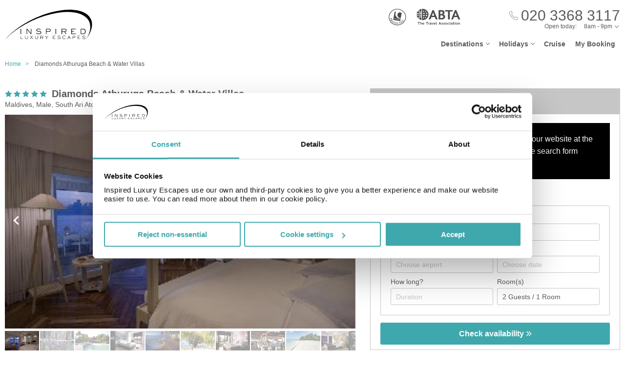

--- FILE ---
content_type: text/html;charset=UTF-8
request_url: https://www.inspiredluxuryescapes.com/diamonds-athuruga-beach-and-water-villas/1757
body_size: 16924
content:
<!DOCTYPE html>
<html lang="en-GB">
<head>
	<meta charset="utf-8">
	<meta http-equiv="Content-Language" content="en-GB">
	<meta name="viewport" content="width=device-width, initial-scale=1">

		<meta name="title" content="Diamonds Athuruga Beach &amp; Water Villas Male | Holidays to Maldives | Inspired Luxury Escapes">
<meta name="description" content="Book your perfect stay at Diamonds Athuruga Beach &amp; Water Villas in Male with Inspired Luxury Escapes and discover great deals on hotels in Maldives.">
<meta name="author" content="">

<meta name="format-detection" content="telephone=no">

<link rel="canonical" href="https://www.inspiredluxuryescapes.com/diamonds-athuruga-beach-and-water-villas/1757">



	<title> Diamonds Athuruga Beach &amp; Water Villas Male | Holidays to Maldives | Inspired Luxury Escapes </title>

	<link rel="preload" href="/fonts/museo-sans-300-7c413ff1bf.woff" as="font" crossorigin="anonymous">
<link rel="preload" href="/fonts/museo-sans-300-italic-735f4b1070.woff" as="font" crossorigin="anonymous">
<link rel="preload" href="/fonts/museo-sans-700-a128eded3d.woff" as="font" crossorigin="anonymous">
<link rel="preload" href="/fonts/museo-sans-700-italic-31a7dc3d9a.woff" as="font" crossorigin="anonymous">
	<link rel="preload" href="/fonts/slick-b7c9e1e479.woff" as="font" crossorigin="anonymous">
		
	<link rel="stylesheet" href="/css/vendor-b12b80b7be.css">
	<link rel="stylesheet" href="/css/base-f019e43c9e.css">

	
				<link rel="stylesheet" href="/css/destination-d8bebbbff8.css">
					<link rel="stylesheet" href="/css/accommodation-58b67fb013.css">
		
		
				
        
			<!-- Google Tag Manager -->
<script>(function(w,d,s,l,i){w[l]=w[l]||[];w[l].push({'gtm.start':
new Date().getTime(),event:'gtm.js'});var f=d.getElementsByTagName(s)[0],
j=d.createElement(s),dl=l!='dataLayer'?'&l='+l:'';j.async=true;j.src=
'https://www.googletagmanager.com/gtm.js?id='+i+dl;f.parentNode.insertBefore(j,f);
})(window,document,'script','dataLayer','GTM-5R74V76');</script>
<!-- End Google Tag Manager -->

<!--Enable the gtag.js API-->
<script>
  window.dataLayer = window.dataLayer || [];
  function gtag(){dataLayer.push(arguments);}
</script>
<!--End enable the gtag.js API-->

<!-- cookiebot styles start -->
<style type="text/css">
input[type="checkbox"][class^=Cybot] {
display: block !important;
}
#CybotCookiebotDialog label {
  display: unset;
}
#CybotCookiebotDialog h2 {
  text-align: unset;
  text-transform: none;
}
</style>
<!-- cookiebot styles end -->	
			<!-- Global site tag (gtag.js) - Google Ads: 1034500937 --> <script async src="https://www.googletagmanager.com/gtag/js?id=AW-1034500937"></script> <script> window.dataLayer = window.dataLayer || []; function gtag(){dataLayer.push(arguments);} gtag('js', new Date()); gtag('config', 'AW-1034500937'); </script> 

<script> gtag('config', 'AW-1034500937/ud3MCIqujKMBEMn2pO0D', { 'phone_conversion_number': '02033683117' }); </script> 	
    
  <!-- UI Initializers -->
  <!-- end UI Initializers -->

    
		
    </head>
<body >
  
        
      <script async src="//d81mfvml8p5ml.cloudfront.net/si32igtk.js"></script>  
        
    							  <page-header id="header"
    :company="company"
    :header="header"
    :operating-schedule="{&#39;salesTeamName&#39;:&#39;&#39;,&#39;salesTeam&#39;:[{&#39;description&#39;:&#39;Monday to Sunday&#39;,&#39;closed&#39;:false,&#39;openFrom&#39;:&#39;8am&#39;,&#39;openTo&#39;:&#39;9pm&#39;}],&#39;customerServiceName&#39;:&#39;Customer Support&#39;,&#39;customerService&#39;:[{&#39;description&#39;:&#39;Monday to Friday&#39;,&#39;closed&#39;:false,&#39;openFrom&#39;:&#39;9am&#39;,&#39;openTo&#39;:&#39;5.30pm&#39;},{&#39;description&#39;:&#39;Saturday&#39;,&#39;closed&#39;:false,&#39;openFrom&#39;:&#39;10am&#39;,&#39;openTo&#39;:&#39;3pm&#39;},{&#39;description&#39;:&#39;Sunday&#39;,&#39;closed&#39;:true}],&#39;todayOpeningHours&#39;:{&#39;closed&#39;:false,&#39;openFrom&#39;:&#39;8am&#39;,&#39;openTo&#39;:&#39;9pm&#39;}}"
    :hide-company-phone="false"
    :hide="false">
  </page-header>
		    
  
	<main id="app" class="c-main c-main-accommodation c-main-accommodation--broadway">
  <breadcrumbs :breadcrumbs="breadcrumbs" homepage-url="/"></breadcrumbs>
    <div class="offer" :class="offerLayoutClass">
    <div class="offer__info">
      <section class="offer__content ">
        <hotel-info
          class="hotel-info--broadway"
          :hotel-info="hotelInfo"
          :show-trip-advisor-desc="false"
          :reviews-count-hyperlink="tripAdvisorFullInfo !== null"
          @reviews-count-click="scrollToTripAdvisor"
        ></hotel-info>
                <light-slider :thumbs="true" class="light-slider--broadway">
          <template v-for="image in hotelInfo.images">
            <light-slider-slide :img-src="image.imageUrl" :img-alt="image.text" :thumb-img-src="image.thumbnailImageUrl">
              <promo-with-icon
                v-if="promoAtPos1"
                class="promo-on-image"
                :text="promoAtPos1.title"
                :icon-url="promoAtPos1.iconUrl"
                :tooltip-text="promoAtPos1.tooltip"
                :promo-style="promoAtPos1.style"
                :use-parent-as-viewport="true">
              </promo-with-icon>
              <image-label v-if="showImageLabel" :text="image.text"></image-label>
            </light-slider-slide>
          </template>
        </light-slider>
              </section>

            <section class="offer__search" v-cloak :class="searchSectionClassObject">
        <div class="offers-panel">
          <div class="offers-panel__header" v-cloak>
            Package & hotel only prices
          </div>

          <alternative-prices namespace="broadway"
                :active-search-mode="activeSearchMode"
                :giata-code="hotelInfo.giataCode"
                flight-and-hotel-tab-title="Flight &amp; Hotel"
                hotel-only-tab-title="Hotel Only">
          </alternative-prices>

          <div v-if="showSearchPanel" v-cloak class="offers-panel__no-deals-panel">
            We don't have any deals for this hotel on our website at the moment, so either give us a call or use the search form below to search for something else.
          </div>

          <div class="hotel-search-panel" v-cloak v-if="showSearchPanel">

            <search-mode-switcher
              class="search-mode-switcher--broadway"
              flight-and-hotel-tab-title="Flight &amp; Hotel"
              hotel-only-tab-title="Hotel Only"
              :hide-hotel-only="false"
              :initial-hotel-only-mode="initialHotelOnlyMode"
              @changed-mode="onSearchModeChanged">
            </search-mode-switcher>

            <search-panel-compact namespace="broadway-mobile"
                  class="search-panel-compact--broadway"
                  :search-mode="activeSearchMode"
                  flight-and-hotel-tab-title="Flight &amp; Hotel"
                  hotel-only-tab-title="Hotel Only"
                  :hide-flexibility="true"
                  :hide-hotel-only="false"
                  :hide-rating="true"
                  :hide-board-basis="true"
                  :empty-room-by-default="false"
                  :allowed-hotel-star-ratings="[4, 5]"
                  :force-show-all-available-options="true"
                  :use-compact-appearance="true"
                  :direct-hotels-search="true"
                  :align-more-options-in-mobile-version="false"
                  :durations="[2, 3, 4, 5, 6, 7, 8, 9, 10, 11, 12, 13, 14]"
                  :multiple-destinations="false"
                  :leave-pre-selected-destination-empty="showSearchPanel"
                  :preselect-airport="false"
                  :show-board-type-title="true"
                  @search-offer-checking="onSearchOfferChecking">
            </search-panel-compact>
          </div>
        </div>
      </section>
          </div>

    <div class="accommodation-tabs-wrapper">
      <tabs-switcher class="tabs-switcher--broadway" :calculate-width="false">
        <tab name="Details" ref="overview">
          <div class="hotel-description">General description:<br />The hotel Diamonds Athuruga Beach &amp; Water Villas is located in the vicinity of the hotel&acute;s own sandy beach. The town Male is around 85 km away. The airport (MLE) is approx. 100 km away. <br /><br />Amenities:<br />The one-storey beach hotel has 72 rooms in total. It offers its guests a reception (check-in from 14:00, check-out until 12:00), a lobby, air conditioning, a safe (where applicable, for a fee) and a shop. For the meals, there are 5 restaurants. WiFi is available for free. Concierge service and medical service are free of charge. Room cleaning, room service and laundry / ironing service are available for a fee. <br /><br />Meals:<br />Continental breakfast. <br /><br />Sport and Leisure:<br />Sports and entertainment: Billiards (where applicable, for a fee), table tennis (where applicable, for a fee) and aerobics. Massages available (where applicable for a fee). Entertainment for adults: evening shows. <br /><br />Additional information:<br />Additional fees may apply for certain facilities, amenities or activities. Some services depend on the local climatic conditions and the season. Languages spoken: English and Italian. Accepted methods of payment: American Express, Euro / MasterCard and Visa. <br /><br />Beach Bungalow (Seaplane Included):<br />With extra bed, kettle (where applicable, for a fee), minibar (where applicable, for a fee), internet (where applicable, for a fee) and safe (where applicable, for a fee) as well as centrally controlled air conditioning. Bathroom with shower. <br /><br />JuniorSuite (Seaplane Included):<br />With extra bed, kettle (where applicable, for a fee), minibar (where applicable, for a fee), internet (where applicable, for a fee) and safe (where applicable, for a fee) as well as centrally controlled air conditioning. Bathroom with shower. <br /><br />Water Villa (Seaplane Included):<br />With extra bed, kettle (where applicable, for a fee), minibar (where applicable, for a fee), internet (where applicable, for a fee) and safe (where applicable, for a fee) as well as centrally controlled air conditioning. Bathroom with shower. <br /><br />2 Bedroom Water Villa (Seaplane Included):<br />With extra bed, kettle (where applicable, for a fee), minibar (where applicable, for a fee), internet (where applicable, for a fee) and safe (where applicable, for a fee) as well as centrally controlled air conditioning. Bathroom with shower.</div>

          <facilities-list :facilities="hotelInfo.facilitiesAsList"></facilities-list>

          <destination-info class="destination-info__wrap" :destination-header="false"></destination-info>

        </tab>
        <tab name="Map" :show="showGoogleMap" @active-state-changed="mapVisibilityChanged" class="offer-map__info" ref="map">
          <google-map class="offer__map"
                :center-coordinates="hotelCoordinates"
                :points-of-interest="pointsOfInterest"
                :is-visible="mapVisible"
                powered-by-google-image-url="/img/banners/google/powered_by_google_on_white-f127e368d6.png"
                google-maps-api-key="AIzaSyCHE8hOPf2oXt68V_IvUagh6T0qjSA8ku8"
                google-map-id="e9915245d08a185b"
          ></google-map>
        </tab>
        <tab name="Reviews" :show="showReviews" ref="reviews">
          <trip-advisor-reviews :ta-rating="taFullRating" ref="accommodationReviews"></trip-advisor-reviews>
        </tab>
      </tabs-switcher>
    </div>
  </div>

  <hotels-slider class="hotels-slider--wide" :hotels="similarHotels" title="Similar Hotels" :slider-responsive="hotelsSliderResponsive"></hotels-slider>

  
  <subscribe-banner></subscribe-banner>

    <other-items
        other-hotels-title="Other hotels in Male"     :more-hotels-available="true"
    :more-destinations-available="false">
  </other-items>
    <div :style="checkingWaitingMessageStyle" class="wait-message wait-message-checking" v-cloak>
	<div class="wait-message__box" style="background-image: url(/own-files/9cf/4a78512d3ae87eaa215a1492b4710/Y61OPWyVtY.jpg)">

		<div class="loader loader--l">
							<img class="loader__image" src="/own-files/cc6/b4e26a12afefcd3370a0da4a87116/sTVdLI9ApY.gif" alt="Loading...">
					</div>

					<h3 class="wait-message__title">Are you ready to be inspired?</h3>
				
					<div class="wait-message__text">We&#39;re searching for the best prices...</div>
				
					<ul class="wait-message__list">
									<li class="wait-message__item">
						<svg xmlns="http://www.w3.org/2000/svg" width="20" height="15">
							<path fill="#FFF" stroke="#FFF" d="M6.34 13.711a1.044 1.044 0 0 0 1.44 0l11.091-10.99a1.002 1.002 0 0 0 0-1.425 1.024 1.024 0 0 0-1.44 0L7.055 11.575 2.74 7.344a1.024 1.024 0 0 0-1.44 0 1 1 0 0 0 0 1.426l5.04 4.941z"/>
						</svg>
						<span class="wait-message__item-text">Book with confidence</span>
					</li>
									<li class="wait-message__item">
						<svg xmlns="http://www.w3.org/2000/svg" width="20" height="15">
							<path fill="#FFF" stroke="#FFF" d="M6.34 13.711a1.044 1.044 0 0 0 1.44 0l11.091-10.99a1.002 1.002 0 0 0 0-1.425 1.024 1.024 0 0 0-1.44 0L7.055 11.575 2.74 7.344a1.024 1.024 0 0 0-1.44 0 1 1 0 0 0 0 1.426l5.04 4.941z"/>
						</svg>
						<span class="wait-message__item-text">Low deposit options</span>
					</li>
									<li class="wait-message__item">
						<svg xmlns="http://www.w3.org/2000/svg" width="20" height="15">
							<path fill="#FFF" stroke="#FFF" d="M6.34 13.711a1.044 1.044 0 0 0 1.44 0l11.091-10.99a1.002 1.002 0 0 0 0-1.425 1.024 1.024 0 0 0-1.44 0L7.055 11.575 2.74 7.344a1.024 1.024 0 0 0-1.44 0 1 1 0 0 0 0 1.426l5.04 4.941z"/>
						</svg>
						<span class="wait-message__item-text">Flexible holiday changes</span>
					</li>
									<li class="wait-message__item">
						<svg xmlns="http://www.w3.org/2000/svg" width="20" height="15">
							<path fill="#FFF" stroke="#FFF" d="M6.34 13.711a1.044 1.044 0 0 0 1.44 0l11.091-10.99a1.002 1.002 0 0 0 0-1.425 1.024 1.024 0 0 0-1.44 0L7.055 11.575 2.74 7.344a1.024 1.024 0 0 0-1.44 0 1 1 0 0 0 0 1.426l5.04 4.941z"/>
						</svg>
						<span class="wait-message__item-text">ABTA &amp; ATOL protected</span>
					</li>
							</ul>
				
					<div class="wait-message__phone">
				<svg xmlns="http://www.w3.org/2000/svg" width="18" height="18" class="wait-message__phone-icon">
					<path fill="#fff" d="M14.337 17.839c-.742 0-1.639-.186-2.624-.558-2.162-.815-4.513-2.426-6.621-4.534-2.11-2.109-3.72-4.461-4.535-6.622C-.184 4.16-.186 2.547.553 1.809c.106-.106.214-.22.325-.338C1.552.763 2.314-.035 3.323.001c.695.029 1.369.461 2.059 1.32 2.039 2.535 1.12 3.439.056 4.486l-.188.186c-.174.174-.503.98 2.556 4.039.998.998 1.85 1.73 2.53 2.171.429.279 1.195.7 1.51.386l.188-.191c1.047-1.062 1.95-1.978 4.484.06.859.69 1.29 1.362 1.319 2.059.041 1.009-.762 1.772-1.471 2.445-.117.112-.231.22-.338.325-.366.367-.952.552-1.691.552zM3.251.6c-.717 0-1.365.682-1.938 1.285-.115.12-.226.238-.336.348-.55.55-.495 1.994.141 3.68.786 2.084 2.348 4.36 4.398 6.41s4.325 3.611 6.409 4.397c1.687.637 3.13.69 3.68.142.11-.11.227-.222.348-.336.617-.586 1.316-1.25 1.285-1.986-.021-.505-.39-1.05-1.095-1.617-2.111-1.698-2.702-1.098-3.681-.105l-.192.194c-.468.468-1.228.364-2.26-.306-.716-.466-1.6-1.223-2.628-2.251-2.538-2.538-3.35-4.091-2.556-4.888l.192-.189c.995-.979 1.596-1.57-.103-3.682C4.347.99 3.803.622 3.298.6H3.25z"/>
				</svg>
				<span>020 3368 3117</span>
									<div class="wait-message__partners">
													<img src="/own-files/5b7/b7e26472d8a0f565b6be7eee86ce4/r5Efgv6VZj.svg" alt="Loading...">
													<img src="/own-files/2c0/b8705127afa0357890e96957da777/LiAyxYnasN.svg" alt="Loading...">
											</div>
							</div>
				
		<div class="wait-message__footer wait-message__footer--phone">
							<div class="wait-message__desc">
					This may take up to 10 seconds.				</div>
									<div class="wait-message__partners">
									<img src="/own-files/5b7/b7e26472d8a0f565b6be7eee86ce4/r5Efgv6VZj.svg" alt="Loading...">
									<img src="/own-files/2c0/b8705127afa0357890e96957da777/LiAyxYnasN.svg" alt="Loading...">
							</div>
					</div>
	</div>
</div>
</main>

                            <page-footer id="footer"
  :main-menu="footer.line2"
    :company="company"
    :holiday-info-menu="footer.line1"
    :holiday-info-text="footer.longText"
      registration="&lt;div&gt;Inspired Luxury Escapes is a trading name of Broadway Travel Service (Wimbledon) Ltd.&lt;br /&gt;Company registration number: 00472065. VAT number: 215 9688 32.&lt;br /&gt;Registered office: Amber Court, William Armstrong Drive, Newcastle upon Tyne, NE4 7YA.&lt;br /&gt;Check the latest travel advice at&amp;nbsp;&lt;a href=&quot;https://www.gov.uk/foreign-travel-advice&quot; target=&quot;_blank&quot; rel=&quot;noopener&quot;&gt;&lt;span style=&quot;text-decoration: underline;&quot;&gt;https://www.gov.uk/foreign-travel-advice&lt;/span&gt;&lt;/a&gt; &amp;amp;&amp;nbsp;&lt;a href=&quot;http://www.gov.uk/travelaware&quot; target=&quot;_blank&quot; rel=&quot;noopener&quot;&gt;&lt;span style=&quot;text-decoration: underline;&quot;&gt;www.gov.uk/travelaware&lt;/span&gt;&lt;/a&gt;.&lt;/div&gt;"
   >
  <div slot="descriptionHeader" class="page-footer-info__description-header">
    <a class="page-footer-info__link" href="/terms">Terms & conditions</a>
    <a class="page-footer-info__link" href="/privacy-policy">Privacy policy</a>
    <span class="page-footer-info__text">© Inspired Luxury Escapes. All Rights Reserved.</span>
  </div>
  <div slot="callToBookPhone" class="page-footer-info__phone-wrap">
        <a class="page-footer-info__phone-link" href="tel:02033683117">
      <span class="page-footer-info__phone-link-caption">Call to book</span>
      <span class="page-footer-info__phone-link-number">020 3368 3117</span>
    </a>
      </div>
</page-footer>                  
				
        <script type="application/javascript" >
        window.externalPageParams = {"otherHotelsDestinationFilter":"MV-MLDV-MALE-13596","otherDestinationsDestinationTypesFilter":null,"footer":{"line1":[{"title":"LUXURY HOLIDAYS","items":[{"href":"/adults-only","landingId":30073,"name":"Adults Only","newTab":true},{"href":"/all-inclusive-holidays","landingId":3077,"name":"All Inclusive Holidays","newTab":false},{"href":"/beach-holidays","landingId":46470,"name":"Beach Holidays","newTab":true},{"href":"/city-breaks","landingId":3053,"name":"City Breaks","newTab":false},{"href":"/family-holidays","landingId":3073,"name":"Family Holidays","newTab":false},{"href":"/honeymoons","landingId":30088,"name":"Honeymoons","newTab":false},{"href":"/summer-holidays","landingId":36860,"name":"Summer Holidays","newTab":true},{"href":"/spa-holidays","landingId":30096,"name":"Spa Holidays","newTab":false},{"href":"/winter-sun-holidays","landingId":39978,"name":"Winter Sun Holidays","newTab":true}]},{"title":"POPULAR DESTINATIONS","items":[{"href":"/spain/balearic-islands","landingId":1377,"name":"Balearic Islands","newTab":false},{"href":"/spain/canary-islands","landingId":179,"name":"Canary Islands","newTab":false},{"href":"/croatia","landingId":1292,"name":"Croatia","newTab":false},{"href":"/egypt","landingId":1302,"name":"Egypt","newTab":true},{"href":"/greece","landingId":1318,"name":"Greece","newTab":false},{"href":"/malta","landingId":1333,"name":"Malta","newTab":false},{"href":"/portugal","landingId":1341,"name":"Portugal","newTab":false},{"href":"/spain","landingId":160,"name":"Spain","newTab":false},{"href":"/turkey","landingId":1347,"name":"Turkey","newTab":true}]},{"title":"POPULAR CITIES","items":[{"href":"/netherlands/amsterdam","landingId":2297,"name":"Amsterdam","newTab":false},{"href":"/germany/berlin","landingId":2041,"name":"Berlin","newTab":false},{"href":"/croatia/dubrovnik","landingId":1570,"name":"Dubrovnik","newTab":false},{"href":"/portugal/lisbon","landingId":2292,"name":"Lisbon","newTab":true},{"href":"/morocco/marrakech","landingId":2300,"name":"Marrakech","newTab":false},{"href":"/france/paris","landingId":2354,"name":"Paris","newTab":true},{"href":"/czech-republic/prague","landingId":2047,"name":"Prague","newTab":false},{"href":"/italy/rome","landingId":2322,"name":"Rome","newTab":false},{"href":"/italy/venice","landingId":2311,"name":"Venice","newTab":false}]},{"title":"POPULAR HOTELS","items":[{"href":"https://www.inspiredluxuryescapes.com/anemos-luxury-grand-resort/434207","name":"Anemos Luxury Grand Kos","newTab":false},{"href":"https://www.inspiredluxuryescapes.com/cabana-white-boutique-hotel-and-suites/1406927","name":"Cabana White Boutique Kos","newTab":false},{"href":"https://www.inspiredluxuryescapes.com/cooks-club-corfu-adult-only/658","name":"Cooks Club Corfu","newTab":false},{"href":"https://www.inspiredluxuryescapes.com/filion-suites-resort-and-spa/188347","name":"Filion Suites Crete","newTab":false},{"href":"https://www.inspiredluxuryescapes.com/ikos-andalusia/7725","name":"Ikos Andalusia Spain","newTab":false},{"href":"https://www.inspiredluxuryescapes.com/ikos-dassia/751638","name":"Ikos Dassia Corfu","newTab":false},{"href":"https://www.inspiredluxuryescapes.com/mitsis-royal-mare-thalasso-and-spa-resort/848","name":"Mitsis Royal Mare Crete","newTab":false},{"href":"https://www.inspiredluxuryescapes.com/mitsis-selection-blue-domes/196325","name":"Mitsis Blue Domes Kos","newTab":false},{"href":"https://www.inspiredluxuryescapes.com/savoy-sharm-el-sheikh/314382","name":"Savoy Sharm El Sheikh","newTab":false}]}],"line2":[{"title":"COMPANY","items":[{"href":"/about-company","name":"About Us","newTab":false},{"href":"/contact-us","name":"Contact Us","newTab":false},{"href":"https://www.inspiredluxuryescapes.com/privacy-policy","name":"Privacy Policy","newTab":false},{"href":"https://www.inspiredluxuryescapes.com/terms","name":"Terms & Conditions","newTab":false}]},{"title":"ALREADY BOOKED","items":[{"href":"/airport-hotels","landingId":4064,"name":"Airport Hotels","newTab":false},{"href":"/airport-lounges","landingId":4062,"name":"Airport Lounges","newTab":false},{"href":"/airport-parking","landingId":4060,"name":"Airport Parking","newTab":false},{"href":"/travel-insurance","landingId":4066,"name":"Travel Insurance","newTab":false},{"href":"https://www.inspiredluxuryescapes.com/login","name":"Manage My Booking","newTab":false}]},{"title":"INFORMATION","items":[{"href":"/book-with-confidence","name":"Book with Confidence","newTab":false},{"href":"/faq","name":"FAQs","newTab":false},{"href":"https://www.gov.uk/foreign-travel-advice","name":"Foreign Travel Advice","newTab":true},{"href":"/package-travel-rights","landingId":34127,"name":"Package Travel Rights","newTab":false}]},{"title":"SHARE","items":[{"href":"https://en-gb.facebook.com/InspiredLuxury1/","name":"Facebook","newTab":true},{"href":"https://www.instagram.com/inspiredluxuryescapes/","name":"Instagram","newTab":true},{"href":"https://twitter.com/InspiredLuxury","name":"Twitter","newTab":true}]}],"longText":"All the flights and flight-inclusive holidays on this website are financially protected by the ATOL scheme. When you pay you will be supplied with an ATOL Certificate. Please ask for it and check to ensure that everything you booked (flights, hotels and other services) is listed on it. Please see our booking conditions for further information or for more information about financial protection and the ATOL Certificate go to: www.atol.org.uk/ATOLCertificate.","hide":false},"showImageLabel":false,"siteName":"Inspired Luxury Escapes","promoAtPos1":null,"otherHotelsExcludedGiataCodesFilter":"1757","locale":{"countryCode":"GB","currencyCode":"GBP","localeWithDash":"en-GB","localeWithUnderscore":"en_GB"},"otherDestinationsDestinationFilter":null,"initialHotelOnlyMode":false,"similarHotels":[{"giataCode":"1204310","name":"Radisson Blu Resort Maldives","image":{"image":{"id":3851199602,"url":"/files/1/76f/30359f36e5d5b7c186ac157203338b5f1711f4c9593f69b04f7f41bc5f989/wJxKEftf8I.jpg"},"thumbnailImage":{"id":3851199603,"url":"/files/1/76f/30359f36e5d5b7c186ac157203338b5f1711f4c9593f69b04f7f41bc5f989/wJxKEftf8I.jpg"},"name":""},"country":"Maldives","region":"Maldives","area":"Male","resort":"South Ari Atoll","destinationName":"Maldives, Male, South Ari Atoll","destinationFlagUrl":"/img/countries/maldives.svg","rating":5,"taInfoLoaded":true,"taRatingImageUrl":"https://www.tripadvisor.com/img/cdsi/img2/ratings/traveler/4.5-32678-5.svg","url":"/radisson-blu-resort-maldives/1204310"},{"giataCode":"23120","name":"Diamonds Thudufushi Beach & Water Villas","image":{"image":{"id":3850828626,"url":"/files/1/73f/78b6ad690d093d0e094ba79214ef4a8616a50cb2bdb487a2d6c13e11fb270/vbqAnRGuvs.jpg"},"thumbnailImage":{"id":3850828627,"url":"/files/1/73f/78b6ad690d093d0e094ba79214ef4a8616a50cb2bdb487a2d6c13e11fb270/vbqAnRGuvs.jpg"},"name":""},"country":"Maldives","region":"Maldives","area":"Male","resort":"South Ari Atoll","destinationName":"Maldives, Male, South Ari Atoll","destinationFlagUrl":"/img/countries/maldives.svg","rating":5,"taInfoLoaded":true,"taRatingImageUrl":"https://www.tripadvisor.com/img/cdsi/img2/ratings/traveler/4.5-32678-5.svg","url":"/diamonds-thudufushi-beach-and-water-villas/23120"},{"giataCode":"23546","name":"Nova Maldives","image":{"image":{"id":3851199178,"url":"/files/2/590/302825ec93e2929bd764cad9eaf5808db12d017441a6b85bc6eee5fecd2dc/UmTXvyq3UX.jpg"},"thumbnailImage":{"id":3851199179,"url":"/files/2/590/302825ec93e2929bd764cad9eaf5808db12d017441a6b85bc6eee5fecd2dc/UmTXvyq3UX.jpg"},"name":""},"country":"Maldives","region":"Maldives","area":"Male","resort":"South Ari Atoll","destinationName":"Maldives, Male, South Ari Atoll","destinationFlagUrl":"/img/countries/maldives.svg","rating":5,"taInfoLoaded":true,"taRatingImageUrl":"https://www.tripadvisor.com/img/cdsi/img2/ratings/traveler/5.0-32678-5.svg","url":"/nova-maldives/23546"},{"giataCode":"227843","name":"Constance Moofushi Maldives","image":{"image":{"id":3850770506,"url":"/files/3/de3/728abfbd45dfd805b569d9d81c772ff9eb83dd899ec77f7ff8a60a9bf976f/J1ucHLlz49.jpg"},"thumbnailImage":{"id":3850770507,"url":"/files/3/de3/728abfbd45dfd805b569d9d81c772ff9eb83dd899ec77f7ff8a60a9bf976f/J1ucHLlz49.jpg"},"name":""},"country":"Maldives","region":"Maldives","area":"Male","resort":"South Ari Atoll","destinationName":"Maldives, Male, South Ari Atoll","destinationFlagUrl":"/img/countries/maldives.svg","rating":5,"taInfoLoaded":true,"taRatingImageUrl":"https://www.tripadvisor.com/img/cdsi/img2/ratings/traveler/5.0-32678-5.svg","url":"/constance-moofushi-maldives/227843"},{"giataCode":"38789","name":"LUX South Ari Atoll","image":{"image":{"id":3835167151,"url":"/files/6/2d9/4408396b5957a629be59520c87b3b35ef51146fe2e8bfe96a223b68e1beb6/5bjAtZMjMQ.jpg"},"thumbnailImage":{"id":3835167152,"url":"/files/6/2d9/4408396b5957a629be59520c87b3b35ef51146fe2e8bfe96a223b68e1beb6/5bjAtZMjMQ.jpg"},"name":""},"country":"Maldives","region":"Maldives","area":"Male","resort":"South Ari Atoll","destinationName":"Maldives, Male, South Ari Atoll","destinationFlagUrl":"/img/countries/maldives.svg","rating":5,"taInfoLoaded":true,"taRatingImageUrl":"https://www.tripadvisor.com/img/cdsi/img2/ratings/traveler/5.0-32678-5.svg","url":"/lux-south-ari-atoll/38789"},{"giataCode":"1763","name":"V Villas Maldives at Mirihi - MGallery Collection","image":{"image":{"id":3848148966,"url":"/files/5/b39/cb5b0a09993cc4d82f41cd19c1ffb9202c76de89e1e729bc75974d5718ac0/eQGRZ6Ic6i.jpg"},"thumbnailImage":{"id":3848148967,"url":"/files/5/b39/cb5b0a09993cc4d82f41cd19c1ffb9202c76de89e1e729bc75974d5718ac0/eQGRZ6Ic6i.jpg"},"name":""},"country":"Maldives","region":"Maldives","area":"Male","resort":"South Ari Atoll","destinationName":"Maldives, Male, South Ari Atoll","destinationFlagUrl":"/img/countries/maldives.svg","rating":5,"taInfoLoaded":true,"taRatingImageUrl":"https://www.tripadvisor.com/img/cdsi/img2/ratings/traveler/5.0-32678-5.svg","url":"/v-villas-maldives-at-mirihi-mgallery-collection/1763"},{"giataCode":"15566","name":"NH Maldives Kuda Rah (former Amaya Kuda Rah Maldives)","image":{"image":{"id":3835166881,"url":"/files/6/00b/73e277647457e060498ceccb79af2a3d570ada677bb056780139bd9775622/ei4FiCJ3L4.jpg"},"thumbnailImage":{"id":3835166882,"url":"/files/6/00b/73e277647457e060498ceccb79af2a3d570ada677bb056780139bd9775622/ei4FiCJ3L4.jpg"},"name":""},"country":"Maldives","region":"Maldives","area":"Male","resort":"South Ari Atoll","destinationName":"Maldives, Male, South Ari Atoll","destinationFlagUrl":"/img/countries/maldives.svg","rating":5,"taInfoLoaded":true,"taRatingImageUrl":"https://www.tripadvisor.com/img/cdsi/img2/ratings/traveler/4.5-32678-5.svg","url":"/nh-maldives-kuda-rah-former-amaya-kuda-rah-maldives/15566"},{"giataCode":"1368473","name":"Barcelo Whale Lagoon Maldives","image":{"image":{"id":3825981065,"url":"/files/0/2fa/c3d73f28cbbee91e428475f81ad82dd1d83dabc7b9d5e417d11163ce159b3/u5pVOwURxS.jpg"},"thumbnailImage":{"id":3825981066,"url":"/files/0/2fa/c3d73f28cbbee91e428475f81ad82dd1d83dabc7b9d5e417d11163ce159b3/u5pVOwURxS.jpg"},"name":""},"country":"Maldives","region":"Maldives","area":"Male","resort":"South Ari Atoll","destinationName":"Maldives, Male, South Ari Atoll","destinationFlagUrl":"/img/countries/maldives.svg","rating":5,"taInfoLoaded":true,"taRatingImageUrl":"https://www.tripadvisor.com/img/cdsi/img2/ratings/traveler/5.0-32678-5.svg","url":"/barcelo-whale-lagoon-maldives/1368473"},{"giataCode":"16356","name":"Lily Beach Resort & Spa - All Inclusive","image":{"image":{"id":3835166757,"url":"/files/1/25f/9a9425de4fbbeedc8df77ac8b92fcc1cf5e5f0d81188915bccd4fccc0c360/5eBRr7yfZD.jpg"},"thumbnailImage":{"id":3835166758,"url":"/files/1/25f/9a9425de4fbbeedc8df77ac8b92fcc1cf5e5f0d81188915bccd4fccc0c360/5eBRr7yfZD.jpg"},"name":""},"country":"Maldives","region":"Maldives","area":"Male","resort":"South Ari Atoll","destinationName":"Maldives, Male, South Ari Atoll","destinationFlagUrl":"/img/countries/maldives.svg","rating":5,"taInfoLoaded":true,"taRatingImageUrl":"https://www.tripadvisor.com/img/cdsi/img2/ratings/traveler/5.0-32678-5.svg","url":"/lily-beach-resort-and-spa-all-inclusive/16356"},{"giataCode":"16556","name":"Sun Island Resort and Spa","image":{"image":{"id":338853125,"url":"/own-files/b14/ea0c9111eab8f29af09c6b72f0a53/Hz10c7MmpL.jpg"},"thumbnailImage":{"id":338853208,"url":"/own-files/7e3/6193f7e3fd507c63036422397405d/r0CboNIAAj.jpg"},"name":"Image11497616"},"country":"Maldives","region":"Maldives","area":"Male","resort":"South Ari Atoll","destinationName":"Maldives, Male, South Ari Atoll","destinationFlagUrl":"/img/countries/maldives.svg","rating":5,"taInfoLoaded":true,"taRatingImageUrl":null,"url":"/sun-island-resort-and-spa/16556"},{"giataCode":"16617","name":"Machchafushi Island Resort & Spa Maldives, The Centara Collection","image":{"image":{"id":3849296718,"url":"/files/0/952/a73ff66c44e00426270e6c70ec8ba1759cad1e288fc116f7f627f03da35e3/JZOHgQtfMJ.jpg"},"thumbnailImage":{"id":3849296719,"url":"/files/0/952/a73ff66c44e00426270e6c70ec8ba1759cad1e288fc116f7f627f03da35e3/JZOHgQtfMJ.jpg"},"name":""},"country":"Maldives","region":"Maldives","area":"Male","resort":"South Ari Atoll","destinationName":"Maldives, Male, South Ari Atoll","destinationFlagUrl":"/img/countries/maldives.svg","rating":5,"taInfoLoaded":true,"taRatingImageUrl":"https://www.tripadvisor.com/img/cdsi/img2/ratings/traveler/5.0-32678-5.svg","url":"/machchafushi-island-resort-and-spa-maldives-the-centara-collection/16617"},{"giataCode":"16716","name":"Conrad Maldives Rangali Island","image":{"image":{"id":3840180630,"url":"/files/0/027/a9608cce664b4d4e4b99cb218b8ecf6bcfcedf75b5c6f931d49d242aeeee2/IGIBH06Dcl.jpg"},"thumbnailImage":{"id":3840180631,"url":"/files/0/027/a9608cce664b4d4e4b99cb218b8ecf6bcfcedf75b5c6f931d49d242aeeee2/IGIBH06Dcl.jpg"},"name":""},"country":"Maldives","region":"Maldives","area":"Male","resort":"South Ari Atoll","destinationName":"Maldives, Male, South Ari Atoll","destinationFlagUrl":"/img/countries/maldives.svg","rating":5,"taInfoLoaded":true,"taRatingImageUrl":"https://www.tripadvisor.com/img/cdsi/img2/ratings/traveler/4.5-32678-5.svg","url":"/conrad-maldives-rangali-island/16716"}],"company":{"logo":{"image":{"id":3423201806,"url":"/own-files/c91/22c7c391b3913f77aea57c6b7de49/lpzCEM37rJ.svg"}},"abta":{"headerUrl":"https://www.inspiredluxuryescapes.com/financial-protection","header":{"image":{"id":7443391,"url":"/own-files/4fc/bd4bff90f8098eeb5116a51ea132f/40G3SG5VkX.svg"}},"footerUrl":"https://www.inspiredluxuryescapes.com/financial-protection","footer":{"image":{"id":128427211,"url":"/own-files/2e9/c756b51038ed99bf1e3c05ce1f743/lTrHB2UYx5.png"},"image2x":{"id":128427212,"url":"/own-files/621/d1a0ad8e94a4f5b71e2a9fb683a9e/j7STdFriCy.png"},"image3x":{"id":128427208,"url":"/own-files/188/626378a584bcb2a3f8bca8d8ac803/GpKimDCqLj.png"}},"paymentPageUrl":"https://www.inspiredluxuryescapes.com/financial-protection","paymentPage":{"image":{"id":83937026,"url":"/own-files/ce7/677f0688c353f099ed4208f1a1b8e/0RDYZV0pFS.svg"}},"confirmationEmailImage":{"id":56380984,"url":"own-files/bf7/316257a58377d3e7c25997bc80ab0/EXDP4xZodh.png"}},"atol":{"hideAtolOnSite":false,"headerUrl":"https://www.inspiredluxuryescapes.com/financial-protection","headerImage":{"image":{"id":7442697,"url":"/own-files/618/508ba9aba3051da34195f753639bc/Yn6YVEK44e.svg"}},"footerUrl":"http://publicapps.caa.co.uk/modalapplication.aspx?catid=1&pagetype=65&appid=2&mode=detail&atolNbr=3634&mbrId=","footerImage":{"image":{"id":128427209,"url":"/own-files/844/a0c051a5fd5f188622d56d81ae786/b5jSvOxilj.png"},"image2x":{"id":128427210,"url":"/own-files/480/cc2093ea2128a778083f0a8d0176f/O2Sm6Vl2GL.png"},"image3x":{"id":128427207,"url":"/own-files/d35/988a22dd90f2e593f09ac5c49e3be/2FE75VhGUK.png"}},"paymentPageUrl":"","paymentPageImage":{"image":{"id":83937024,"url":"/own-files/664/dad786690417cbc9e98a4fc00890d/X2aRTOJSIs.svg"}},"bookingSummaryUrl":"http://publicapps.caa.co.uk/modalapplication.aspx?catid=1&pagetype=65&appid=2&mode=detail&atolNbr=3634&mbrId=","bookingSummaryImage":{"image":{"id":60970353,"url":"/own-files/727/43f29c857093c13fe52f77e964087/jUGKMsEVWn.png"},"image2x":{"id":60970354,"url":"/own-files/47b/71ef794bc4a79a83baede3564eb5a/QlqQ4xUCRz.png"},"image3x":{"id":60970352,"url":"/own-files/fff/13fe2b34e151c9b515caf72954fba/LUryvDZ52r.png"}},"bookingSummaryText":"The booking is authorised under the Broadway Travel Service (Wimbledon) Ltd ATOL number and is protected under the ATOL scheme, as set out in the ATOL Certificate. Please go to www.caa.co.uk for more information on the ATOL scheme.","specialOfferPageUrl":"","specialOfferPageImage":{"image":{"id":136441551,"url":"own-files/618/508ba9aba3051da34195f753639bc/Yn6YVEK44e.svg"}}},"appointedOperatorLogo":{"image":{"id":7444438,"url":"/own-files/3db/d437d202085fe351eb82f07a1c404/UdxC02WWok.png"},"image2x":{"id":7444448,"url":"/own-files/a79/ca877efb6790f2f3b2372947f106e/Ax9CwShUVc.png"},"image3x":{"id":7444259,"url":"/own-files/c28/1e53ae33ac1fb6efb506d0c280710/WOHHxPV2w1.png"}},"appointedOperatorLogoAltText":"British Airways","callToBookPhone":"020 3368 3117","callToBookPhoneUseInfinity":false,"customerServicePhone":"0191 275 2400","cruisePhone":"020 3368 3209","copyright":"© Inspired Luxury Escapes. All Rights Reserved.","registration":"<div>Inspired Luxury Escapes is a trading name of Broadway Travel Service (Wimbledon) Ltd.<br />Company registration number: 00472065. VAT number: 215 9688 32.<br />Registered office: Amber Court, William Armstrong Drive, Newcastle upon Tyne, NE4 7YA.<br />Check the latest travel advice at&nbsp;<a href=\"https://www.gov.uk/foreign-travel-advice\" target=\"_blank\" rel=\"noopener\"><span style=\"text-decoration: underline;\">https://www.gov.uk/foreign-travel-advice</span></a> &amp;&nbsp;<a href=\"http://www.gov.uk/travelaware\" target=\"_blank\" rel=\"noopener\"><span style=\"text-decoration: underline;\">www.gov.uk/travelaware</span></a>.</div>","socialNetworks":{"facebook":"https://www.facebook.com/BroadwayTravel","twitter":"https://twitter.com/BroadwayTravel","instagram":"https://www.instagram.com/broadway_travel/"},"clientEnquiry":{"pages":{"PERSONALISE":{"showOnDesktop":false,"showOnMobile":false},"PAYMENT":{"showOnDesktop":false,"showOnMobile":false},"SPECIAL_OFFER":{"showOnDesktop":true,"showOnMobile":true},"HOLIDAY_DETAILS":{"showOnDesktop":false,"showOnMobile":false},"ALT_DATES_AND_PRICES":{"showOnDesktop":false,"showOnMobile":false},"PASSENGER_DETAILS":{"showOnDesktop":false,"showOnMobile":false}},"useExtendedForm":false,"blockTitle":"Talk to one of our specialists","hideCallBackButton":false,"callBackButtonTitle":"Request a call back","hideEmailUsButton":false,"emailUsButtonTitle":"Email us"},"showNewsletterSubscriptionBanner":true,"cookiesUsageMessage":"","homepageUrl":"/","defaultHotelLandingMetadataTitle":"##HOTEL_NAME## ##AREA_NAME## | Holidays to ##REGION_NAME## | ##COMPANY_NAME##","defaultHotelLandingMetadataDescription":"Book your perfect stay at ##HOTEL_NAME## in ##AREA_NAME## with ##COMPANY_NAME## and discover great deals on hotels in ##COUNTRY_NAME##."},"otherDestinations":[],"destinationInformation":{},"preselectedCriteria":{"accomInfos":[{"giataCode":"1757","name":"Diamonds Athuruga Beach & Water Villas"}],"nights":0},"otherHotels":[{"name":"Radisson Blu Resort Maldives","image":{"id":3851199603,"url":"/files/1/76f/30359f36e5d5b7c186ac157203338b5f1711f4c9593f69b04f7f41bc5f989/wJxKEftf8I.jpg"},"url":"/radisson-blu-resort-maldives/1204310"},{"name":"Diamonds Thudufushi Beach & Water Vill...","image":{"id":3850828627,"url":"/files/1/73f/78b6ad690d093d0e094ba79214ef4a8616a50cb2bdb487a2d6c13e11fb270/vbqAnRGuvs.jpg"},"url":"/diamonds-thudufushi-beach-and-water-villas/23120"},{"name":"Nova Maldives","image":{"id":3851199179,"url":"/files/2/590/302825ec93e2929bd764cad9eaf5808db12d017441a6b85bc6eee5fecd2dc/UmTXvyq3UX.jpg"},"url":"/nova-maldives/23546"},{"name":"Constance Moofushi Maldives","image":{"id":3850770507,"url":"/files/3/de3/728abfbd45dfd805b569d9d81c772ff9eb83dd899ec77f7ff8a60a9bf976f/J1ucHLlz49.jpg"},"url":"/constance-moofushi-maldives/227843"},{"name":"Fiyavalhu Maldives","image":{"id":3850777473,"url":"/files/3/19b/9c5d26246bf35ea8eeecf1b70289c2a37e7a68732f9864263766b369848c1/H9MqjS7l38.jpg"},"url":"/fiyavalhu-maldives/1238799"},{"name":"LUX South Ari Atoll","image":{"id":3835167152,"url":"/files/6/2d9/4408396b5957a629be59520c87b3b35ef51146fe2e8bfe96a223b68e1beb6/5bjAtZMjMQ.jpg"},"url":"/lux-south-ari-atoll/38789"},{"name":"Angaga Island Resort and Spa","image":{"id":3850897313,"url":"/files/3/a7d/2a8800b7c92152bec7b9175ed00a0250f3524b3ed52065cf1f843dfda35a0/2nzJ6xBele.jpg"},"url":"/angaga-island-resort-and-spa/1756"},{"name":"Vilamendhoo Island Resort","image":{"id":3850737949,"url":"/files/3/c5d/9c2d8763033a6fff3e183da3f4236552aeb3c14f783b179e811e3b21a699f/4vGDypWAJ4.jpg"},"url":"/vilamendhoo-island-resort/1765"}],"offerLayout":"OFFER_ROUNDEL_PROMO","enableTripAdvisor":true,"otherHotelsHotelTypesFilter":null,"promoAtPos2":null,"promoAtPos3":null,"cookiesUsageMessage":"","header":{"holidays":[{"href":"/adults-only","landingId":30073,"name":"Adults Only","newTab":false},{"href":"/all-inclusive-holidays","landingId":3077,"name":"All Inclusive Holidays","newTab":false},{"href":"/beach-holidays","landingId":46470,"name":"Beach Holidays","newTab":false},{"href":"/boutique-hotels","landingId":30094,"name":"Boutique Hotels","newTab":false},{"href":"/city-breaks","landingId":3053,"name":"City Breaks","newTab":false},{"href":"/family-holidays","landingId":3073,"name":"Family Holidays","newTab":false},{"href":"/honeymoons","landingId":30088,"name":"Honeymoons","newTab":false},{"href":"/last-minute-holidays","landingId":37319,"name":"Last Minute Holidays","newTab":false},{"href":"/low-deposit-holidays","landingId":30544,"name":"Low Deposit Holidays","newTab":false},{"href":"/private-pools","landingId":30092,"name":"Private Pools","newTab":false},{"href":"/spa-holidays","landingId":30096,"name":"Spa Holidays","newTab":false},{"href":"/summer-holidays","landingId":36860,"name":"Summer Holidays","newTab":false},{"href":"/twin-centre-holidays","landingId":33855,"name":"Twin Centre Holidays","newTab":false},{"href":"/winter-sun-holidays","landingId":39978,"name":"Winter Sun Holidays","newTab":false}],"mostPopularDestinations":[{"href":"/spain/balearic-islands","landingId":1377,"name":"Balearic Islands","newTab":false},{"href":"/spain/canary-islands","landingId":179,"name":"Canary Islands","newTab":false},{"href":"/croatia","landingId":1292,"name":"Croatia","newTab":false},{"href":"/egypt","landingId":1302,"name":"Egypt","newTab":false},{"href":"/greece","landingId":1318,"name":"Greece","newTab":false},{"href":"/malta","landingId":1333,"name":"Malta","newTab":false},{"href":"/portugal","landingId":1341,"name":"Portugal","newTab":false},{"href":"/spain","landingId":160,"name":"Spain","newTab":false},{"href":"/turkey","landingId":1347,"name":"Turkey","newTab":false},{"href":"/all-destinations","landingId":4637,"name":"All Destinations","newTab":false}],"allDestinations":[{"href":"/portugal/algarve","landingId":2284,"name":"Algarve","newTab":false},{"href":"/spain/barcelona","landingId":15149,"name":"Barcelona","newTab":false},{"href":"/turkey/bodrum","landingId":3853,"name":"Bodrum","newTab":false},{"href":"/mexico/cancun","landingId":3565,"name":"Cancun","newTab":false},{"href":"/greece/crete","landingId":2010,"name":"Crete","newTab":false},{"href":"/greece/corfu","landingId":2021,"name":"Corfu","newTab":false},{"href":"/spain/costa-blanca","landingId":2275,"name":"Costa Blanca","newTab":false},{"href":"/spain/costa-del-sol","landingId":289,"name":"Costa del Sol","newTab":false},{"href":"/cyprus","landingId":29059,"name":"Cyprus","newTab":false},{"href":"/turkey/dalaman","landingId":3860,"name":"Dalaman","newTab":false},{"href":"/united-arab-emirates/dubai","landingId":2038,"name":"Dubai","newTab":false},{"href":"/croatia/dubrovnik","landingId":1570,"name":"Dubrovnik","newTab":false},{"href":"/spain/canary-islands/fuerteventura","landingId":1396,"name":"Fuerteventura","newTab":false},{"href":"/spain/canary-islands/gran-canaria","landingId":1399,"name":"Gran Canaria","newTab":false},{"href":"/greece/halkidiki","landingId":2029,"name":"Halkidiki","newTab":false},{"href":"/egypt/hurghada","landingId":2369,"name":"Hurghada Resort","newTab":false},{"href":"/spain/balearic-islands/ibiza","landingId":1394,"name":"Ibiza","newTab":false},{"href":"/greece/kos","landingId":2023,"name":"Kos","newTab":false},{"href":"/spain/canary-islands/lanzarote","landingId":197,"name":"Lanzarote","newTab":false},{"href":"/portugal/madeira","landingId":40130,"name":"Madeira","newTab":false},{"href":"/spain/balearic-islands/majorca","landingId":1392,"name":"Majorca","newTab":false},{"href":"/morocco/marrakech","landingId":2300,"name":"Marrakech","newTab":false},{"href":"/greece/mykonos","landingId":2344,"name":"Mykonos","newTab":false},{"href":"/czech-republic/prague","landingId":2047,"name":"Prague","newTab":false},{"href":"/greece/rhodes","landingId":2025,"name":"Rhodes","newTab":false},{"href":"/italy/rome","landingId":2322,"name":"Rome","newTab":false},{"href":"/greece/santorini","landingId":2358,"name":"Santorini","newTab":false},{"href":"/spain/canary-islands/tenerife","landingId":1401,"name":"Tenerife","newTab":false},{"href":"/italy/venice","landingId":2311,"name":"Venice","newTab":false},{"href":"/greece/zante","landingId":2337,"name":"Zante","newTab":false}],"menuLinks":[{"title":"Destinations","type":"destinations","newTab":false},{"title":"Holidays","type":"holidays","newTab":false},{"title":"Cruise","type":"link","href":"https://www.inspiredluxuryescapes.com/cruise","newTab":false},{"title":"My Booking","type":"link","href":"https://www.inspiredluxuryescapes.com/login","newTab":false}],"hide":false,"hideCompanyPhone":false},"customLink":{"href":"","name":"","newTab":false},"breadcrumbs":{"breadcrumbs":[{"name":"Diamonds Athuruga Beach & Water Villas"}],"showHome":true,"show":true}};
        window.externalHeader = false;
    </script>
    
    <script type="application/javascript">
        window.pageCode = "ACCOMMODATION";
    </script>

	<script src="/js/vendor-7b7afc8818.js" defer></script>
	<script src="/js/vendor-modules-ca4d3cdd57.js" defer></script>
	<script src="/js/base-modules-b4407a042c.js" defer></script>
	<script src="/js/components-2fb9f08f2a.js" defer></script>
	<script src="/js/base-47601bf1db.js" defer></script>
      <script src="/dynamic-js/event-listeners" defer></script>

  <script type="application/javascript" defer>
    window.addEventListener(
      'DOMContentLoaded',
      () => window.tdEventManager && window.tdEventManager.fire('visitAnyPage')
    );
  </script>

	
				<script src="/js/accommodation-d4d06ddee8.js" defer></script>
			
	<!--suppress JSAnnotator -->
<script type="application/javascript">
  window.hotelInfo = {"giataCode":"1757","supplierCode":"OTSB","name":"Diamonds Athuruga Beach & Water Villas","description":"General description:<br />The hotel Diamonds Athuruga Beach &amp; Water Villas is located in the vicinity of the hotel&acute;s own sandy beach. The town Male is around 85 km away. The airport (MLE) is approx. 100 km away. <br /><br />Amenities:<br />The one-storey beach hotel has 72 rooms in total. It offers its guests a reception (check-in from 14:00, check-out until 12:00), a lobby, air conditioning, a safe (where applicable, for a fee) and a shop. For the meals, there are 5 restaurants. WiFi is available for free. Concierge service and medical service are free of charge. Room cleaning, room service and laundry / ironing service are available for a fee. <br /><br />Meals:<br />Continental breakfast. <br /><br />Sport and Leisure:<br />Sports and entertainment: Billiards (where applicable, for a fee), table tennis (where applicable, for a fee) and aerobics. Massages available (where applicable for a fee). Entertainment for adults: evening shows. <br /><br />Additional information:<br />Additional fees may apply for certain facilities, amenities or activities. Some services depend on the local climatic conditions and the season. Languages spoken: English and Italian. Accepted methods of payment: American Express, Euro / MasterCard and Visa. <br /><br />Beach Bungalow (Seaplane Included):<br />With extra bed, kettle (where applicable, for a fee), minibar (where applicable, for a fee), internet (where applicable, for a fee) and safe (where applicable, for a fee) as well as centrally controlled air conditioning. Bathroom with shower. <br /><br />JuniorSuite (Seaplane Included):<br />With extra bed, kettle (where applicable, for a fee), minibar (where applicable, for a fee), internet (where applicable, for a fee) and safe (where applicable, for a fee) as well as centrally controlled air conditioning. Bathroom with shower. <br /><br />Water Villa (Seaplane Included):<br />With extra bed, kettle (where applicable, for a fee), minibar (where applicable, for a fee), internet (where applicable, for a fee) and safe (where applicable, for a fee) as well as centrally controlled air conditioning. Bathroom with shower. <br /><br />2 Bedroom Water Villa (Seaplane Included):<br />With extra bed, kettle (where applicable, for a fee), minibar (where applicable, for a fee), internet (where applicable, for a fee) and safe (where applicable, for a fee) as well as centrally controlled air conditioning. Bathroom with shower.","ratingLevel":5,"tripAdvisorInfo":{"giataCode":"1757","rating":{"overallRating":{"value":4.7,"imageUrl":"https://www.tripadvisor.com/img/cdsi/img2/ratings/traveler/4.5-32678-5.svg"},"totalReviewsCount":1721}},"images":[{"text":"","imageUrl":"/files/2/1b8/aece12d5beeec438f33e46b396b59d90ebcddf976c73046fe7cda28cb0362/yHhumlUmZV.jpg","thumbnailImageUrl":"/files/2/1b8/aece12d5beeec438f33e46b396b59d90ebcddf976c73046fe7cda28cb0362/yHhumlUmZV.jpg"},{"text":"","imageUrl":"/files/0/e8e/22d6eee915ec25d7f102f673c3321b756cdc64cd640d14723be4059ff82f3/v7Z7BjmYVO.jpg","thumbnailImageUrl":"/files/0/e8e/22d6eee915ec25d7f102f673c3321b756cdc64cd640d14723be4059ff82f3/v7Z7BjmYVO.jpg"},{"text":"","imageUrl":"/files/5/1bb/804007052778ab017a3bae22c0850f5bfc47a3057f7e0ad98c427c9b5217f/dPa45sxFhs.jpg","thumbnailImageUrl":"/files/5/1bb/804007052778ab017a3bae22c0850f5bfc47a3057f7e0ad98c427c9b5217f/dPa45sxFhs.jpg"},{"text":"","imageUrl":"/files/3/555/53b4e14b05f2175322665099f771f6d12fcad077c4ef94f8fa23988f50a53/wf7VtmvymI.jpg","thumbnailImageUrl":"/files/3/555/53b4e14b05f2175322665099f771f6d12fcad077c4ef94f8fa23988f50a53/wf7VtmvymI.jpg"},{"text":"","imageUrl":"/files/1/0f7/e9b88c65d1efe472355e42434271b2f5a0465fccdb4b4c1b1055dda1c64b1/AujSvSg43V.jpg","thumbnailImageUrl":"/files/1/0f7/e9b88c65d1efe472355e42434271b2f5a0465fccdb4b4c1b1055dda1c64b1/AujSvSg43V.jpg"},{"text":"","imageUrl":"/files/2/da0/e598c54842ca75a4df4007c8d33181656320e30abd5a06d2eb642e4a8eaf6/SB6I4wWtWY.jpg","thumbnailImageUrl":"/files/2/da0/e598c54842ca75a4df4007c8d33181656320e30abd5a06d2eb642e4a8eaf6/SB6I4wWtWY.jpg"},{"text":"","imageUrl":"/files/3/795/6f24c8f93dd4adc683858d187e33b6bbf6c708f6bcb107213f593072399a8/sBPHE2pkJl.jpg","thumbnailImageUrl":"/files/3/795/6f24c8f93dd4adc683858d187e33b6bbf6c708f6bcb107213f593072399a8/sBPHE2pkJl.jpg"},{"text":"","imageUrl":"/files/4/484/942476c5e459e40e73ccd13a4990cd5a8c0ca5c47edf4c147318648a4da19/2skX7POs74.jpg","thumbnailImageUrl":"/files/4/484/942476c5e459e40e73ccd13a4990cd5a8c0ca5c47edf4c147318648a4da19/2skX7POs74.jpg"},{"text":"","imageUrl":"/files/0/804/0d992b2b454f8aa8210b47fab448a21921ec107d7364f4b8c32a391c35937/SiNcllXeZR.jpg","thumbnailImageUrl":"/files/0/804/0d992b2b454f8aa8210b47fab448a21921ec107d7364f4b8c32a391c35937/SiNcllXeZR.jpg"},{"text":"","imageUrl":"/files/2/25a/e57d78e0b98f52c2a29d63b44e9d3373782eb4ca4edf4ae327232042976eb/gnlWd9Nk4o.jpg","thumbnailImageUrl":"/files/2/25a/e57d78e0b98f52c2a29d63b44e9d3373782eb4ca4edf4ae327232042976eb/gnlWd9Nk4o.jpg"},{"text":"","imageUrl":"/files/2/9ce/63e97e456200c01e8a531d50d3bc250cbee54831bb2500e953def332f3110/POiKM2e4bt.jpg","thumbnailImageUrl":"/files/2/9ce/63e97e456200c01e8a531d50d3bc250cbee54831bb2500e953def332f3110/POiKM2e4bt.jpg"},{"text":"","imageUrl":"/files/5/e87/3dda6ba4de98e68d9e7e9a15ff25d82420366732574118aa29364496d13f7/xvgJd2Ex2x.jpg","thumbnailImageUrl":"/files/5/e87/3dda6ba4de98e68d9e7e9a15ff25d82420366732574118aa29364496d13f7/xvgJd2Ex2x.jpg"},{"text":"","imageUrl":"/files/3/1f5/16d3948357ec5ad5cda7c1aceb6e1ce3db1cac5bb2793defdd454daaf4ee5/svuXxwwbRv.jpg","thumbnailImageUrl":"/files/3/1f5/16d3948357ec5ad5cda7c1aceb6e1ce3db1cac5bb2793defdd454daaf4ee5/svuXxwwbRv.jpg"},{"text":"","imageUrl":"/files/0/76e/0ed55ff9b2cf273b68287a79874926e719cf41c38499e4add6523cab23025/goeE4LGSgC.jpg","thumbnailImageUrl":"/files/0/76e/0ed55ff9b2cf273b68287a79874926e719cf41c38499e4add6523cab23025/goeE4LGSgC.jpg"},{"text":"","imageUrl":"/files/5/917/21a05d990d0c28856ce726f0473eada36a89e08be361f72e057ec13c67c93/DOHgknNIiP.jpg","thumbnailImageUrl":"/files/5/917/21a05d990d0c28856ce726f0473eada36a89e08be361f72e057ec13c67c93/DOHgknNIiP.jpg"},{"text":"","imageUrl":"/files/2/308/2553790a99934b0358c1d4df4f178388f04bc8c92011c7c7d8fd3b95d1d8c/MHaZqUu68t.jpg","thumbnailImageUrl":"/files/2/308/2553790a99934b0358c1d4df4f178388f04bc8c92011c7c7d8fd3b95d1d8c/MHaZqUu68t.jpg"},{"text":"","imageUrl":"/files/0/40e/297c910cf592b110271b21ba03867d043b62e91459fa9aa731f402ef0df90/Ecm1YuHh1s.jpg","thumbnailImageUrl":"/files/0/40e/297c910cf592b110271b21ba03867d043b62e91459fa9aa731f402ef0df90/Ecm1YuHh1s.jpg"},{"text":"","imageUrl":"/files/1/65b/a418052e07f6e68c0cf61e4d71d4dff272481a9c3acb559f2523bfd08cbd7/cj1pEctBmm.jpg","thumbnailImageUrl":"/files/1/65b/a418052e07f6e68c0cf61e4d71d4dff272481a9c3acb559f2523bfd08cbd7/cj1pEctBmm.jpg"},{"text":"","imageUrl":"/files/3/18f/e6f6b862b706d85cb6378f4a7f9372d72eeb266789668fbd52697a46cf297/DwMeNbxUvF.jpg","thumbnailImageUrl":"/files/3/18f/e6f6b862b706d85cb6378f4a7f9372d72eeb266789668fbd52697a46cf297/DwMeNbxUvF.jpg"},{"text":"","imageUrl":"/files/0/c1e/620c89a3b79d8b63efc379ce96a04ff641311c7679b4ef2248bc568410ba8/JBz3RTWQaD.jpg","thumbnailImageUrl":"/files/0/c1e/620c89a3b79d8b63efc379ce96a04ff641311c7679b4ef2248bc568410ba8/JBz3RTWQaD.jpg"},{"text":"","imageUrl":"/files/1/7b1/a85c4801bb05062cb6a3eb64b91009a78c520031db6522375e98be1bc1605/QwJ9xKYKOl.jpg","thumbnailImageUrl":"/files/1/7b1/a85c4801bb05062cb6a3eb64b91009a78c520031db6522375e98be1bc1605/QwJ9xKYKOl.jpg"},{"text":"","imageUrl":"/files/3/def/3bfa33f89705fe183a28e162899d41011114a35fc51ec1d79b1af46b0eb8e/wkv7aERVeS.jpg","thumbnailImageUrl":"/files/3/def/3bfa33f89705fe183a28e162899d41011114a35fc51ec1d79b1af46b0eb8e/wkv7aERVeS.jpg"},{"text":"","imageUrl":"/files/1/709/ca5594252ae14d96721db94898f2cab67182e8f64f0d9f835cbe07e460d42/rW90dHMR94.jpg","thumbnailImageUrl":"/files/1/709/ca5594252ae14d96721db94898f2cab67182e8f64f0d9f835cbe07e460d42/rW90dHMR94.jpg"},{"text":"","imageUrl":"/files/0/786/8aaab9ad358f081bfc5a37e44dec8d9b2f19fe1f8539ea9fd7010e89a016f/bcIw5dNcEk.jpg","thumbnailImageUrl":"/files/0/786/8aaab9ad358f081bfc5a37e44dec8d9b2f19fe1f8539ea9fd7010e89a016f/bcIw5dNcEk.jpg"},{"text":"","imageUrl":"/files/4/94c/8f191b0520e29d7cc406c40a25acdbb91a299c0fe773c0b60f90d75560e60/H0ZMyBk7jI.jpg","thumbnailImageUrl":"/files/4/94c/8f191b0520e29d7cc406c40a25acdbb91a299c0fe773c0b60f90d75560e60/H0ZMyBk7jI.jpg"},{"text":"","imageUrl":"/files/5/e27/2cdc95013ebb500d0a72d581fc5084e57a8f9913b1596ade88fb2679fa279/12e616PZz2.jpg","thumbnailImageUrl":"/files/5/e27/2cdc95013ebb500d0a72d581fc5084e57a8f9913b1596ade88fb2679fa279/12e616PZz2.jpg"},{"text":"","imageUrl":"/files/4/c9a/0d857af81d6658fa31e9b80b67221f7f349a5717ecb2fcf818ef3ba5e0ced/wolndNtICR.jpg","thumbnailImageUrl":"/files/4/c9a/0d857af81d6658fa31e9b80b67221f7f349a5717ecb2fcf818ef3ba5e0ced/wolndNtICR.jpg"},{"text":"","imageUrl":"/files/2/5fc/4ff0bad6c6a616204a977406d718c149ed1ad33026f90d708f335ba26ef12/5DwFqw5DZ4.jpg","thumbnailImageUrl":"/files/2/5fc/4ff0bad6c6a616204a977406d718c149ed1ad33026f90d708f335ba26ef12/5DwFqw5DZ4.jpg"},{"text":"","imageUrl":"/files/5/eb1/ad261b6d7191919ab48d987383c1737fca2cab82fec9a9e5cb1cd26ffcbc5/MBHkKTI0zn.jpg","thumbnailImageUrl":"/files/5/eb1/ad261b6d7191919ab48d987383c1737fca2cab82fec9a9e5cb1cd26ffcbc5/MBHkKTI0zn.jpg"},{"text":"","imageUrl":"/files/2/ce6/b3e6f90ce790424ff525d3f51e3ae872d23b25037d18397c5bc4bd890a410/eBTwYMNe8R.jpg","thumbnailImageUrl":"/files/2/ce6/b3e6f90ce790424ff525d3f51e3ae872d23b25037d18397c5bc4bd890a410/eBTwYMNe8R.jpg"},{"text":"","imageUrl":"/files/3/02d/b11d6d2fbd584e610c70ed0428a84dd5416e2aeef59e2e2f4bea12e1659f8/GBMP0vPjFq.jpg","thumbnailImageUrl":"/files/3/02d/b11d6d2fbd584e610c70ed0428a84dd5416e2aeef59e2e2f4bea12e1659f8/GBMP0vPjFq.jpg"},{"text":"","imageUrl":"/files/1/83b/261ab4fffe667ab97e7dd648b9a943e8d3a1c0017152407760a8718ef0f7b/ikTPZ8z9aX.jpg","thumbnailImageUrl":"/files/1/83b/261ab4fffe667ab97e7dd648b9a943e8d3a1c0017152407760a8718ef0f7b/ikTPZ8z9aX.jpg"},{"text":"","imageUrl":"/files/1/421/e80dec50496dd6240d752046dd509074548cfe9b9261bdf535f17b8c1aeb4/5GghZXmi2k.jpg","thumbnailImageUrl":"/files/1/421/e80dec50496dd6240d752046dd509074548cfe9b9261bdf535f17b8c1aeb4/5GghZXmi2k.jpg"},{"text":"","imageUrl":"/files/6/ce6/b3e6f90ce790424ff525d3f51e3ae872d23b25037d18397c5bc4bd890a410/ZEYrRLXjxF.jpg","thumbnailImageUrl":"/files/6/ce6/b3e6f90ce790424ff525d3f51e3ae872d23b25037d18397c5bc4bd890a410/ZEYrRLXjxF.jpg"},{"text":"","imageUrl":"/files/2/1d6/cd21eabebab842b91210b836925b38f4efa2e3616d24c4ab2e34b10862693/XHPNGH1Iy1.jpg","thumbnailImageUrl":"/files/2/1d6/cd21eabebab842b91210b836925b38f4efa2e3616d24c4ab2e34b10862693/XHPNGH1Iy1.jpg"},{"text":"","imageUrl":"/files/5/f35/7cd3653dad17681b16580786dafddcc65dbdf7d3dac3de3f7b99d857fa8c5/FBKAIVGHNK.jpg","thumbnailImageUrl":"/files/5/f35/7cd3653dad17681b16580786dafddcc65dbdf7d3dac3de3f7b99d857fa8c5/FBKAIVGHNK.jpg"},{"text":"","imageUrl":"/files/3/165/d551b021d299be7513b20816516de4bfb3c8a1541c467af8e93d79a9aaa9d/yOXc9Ue1jR.jpg","thumbnailImageUrl":"/files/3/165/d551b021d299be7513b20816516de4bfb3c8a1541c467af8e93d79a9aaa9d/yOXc9Ue1jR.jpg"},{"text":"","imageUrl":"/files/6/308/2553790a99934b0358c1d4df4f178388f04bc8c92011c7c7d8fd3b95d1d8c/WeBSrGrarW.jpg","thumbnailImageUrl":"/files/6/308/2553790a99934b0358c1d4df4f178388f04bc8c92011c7c7d8fd3b95d1d8c/WeBSrGrarW.jpg"},{"text":"","imageUrl":"/files/2/cda/a86e2e3e2e5ef7942cdf01b1dbb842a3777ad2dc345ef5d4dd9e74cac9220/IiBmr1ltEQ.jpg","thumbnailImageUrl":"/files/2/cda/a86e2e3e2e5ef7942cdf01b1dbb842a3777ad2dc345ef5d4dd9e74cac9220/IiBmr1ltEQ.jpg"},{"text":"","imageUrl":"/files/0/c78/3ea249d77faf64ae404ef4cb232e8ac4d349bcaf4d52faf1ce8925e5cb618/kS9Of7QzJw.jpg","thumbnailImageUrl":"/files/0/c78/3ea249d77faf64ae404ef4cb232e8ac4d349bcaf4d52faf1ce8925e5cb618/kS9Of7QzJw.jpg"},{"text":"","imageUrl":"/files/4/67c/a7bf12d8536dc6cbe53ef319b0d1d7780bc7c4ceb44e322e936ee1dfb8534/w21ms3nQXC.jpg","thumbnailImageUrl":"/files/4/67c/a7bf12d8536dc6cbe53ef319b0d1d7780bc7c4ceb44e322e936ee1dfb8534/w21ms3nQXC.jpg"},{"text":"","imageUrl":"/files/4/06a/6394ee68c93fea44180f1f8ea4cff7bde4ec20aec8c823d53313bff6b4190/GWOIfouIhR.jpg","thumbnailImageUrl":"/files/4/06a/6394ee68c93fea44180f1f8ea4cff7bde4ec20aec8c823d53313bff6b4190/GWOIfouIhR.jpg"}],"address":{"cityName":"South Ari Atoll","countryName":"Maldives","addressLine":"00130 Athuruga Island","latitude":3.8870900000,"longitude":72.8164000000},"phoneNumber":"+960 6680508","hotelTypes":[],"facilities":{"hotelFacilities":[{"id":4,"description":"Wifi/Internet","iconUrl":"/own-files/91e/bedfe32407088734fc6e9d969ea74/87CDFJhQZQ.svg"},{"id":6,"description":"Room Service","iconUrl":"/own-files/08f/e1623364e62b13cf2836f411ecd36/RIMEbBbbUF.svg"},{"id":3,"description":"Restaurant","iconUrl":"/own-files/f44/c14c81184a81181e436b747a6baf6/oHPeDCqF2u.svg"},{"id":2,"description":"Bar","iconUrl":"/own-files/f53/3b719b8f52e1536612acbc47f643e/39ViKfDWpg.svg"},{"id":7,"description":"Disabled Facilities","iconUrl":"/own-files/063/cdea0bb6a5ce72b0fc7ed6fe50ecc/ayUCzSrjSr.svg"},{"id":8,"description":"Parking","iconUrl":"/own-files/65e/1fddaaa5ac19d148f585ecb194ea8/3IDt6oF8qj.svg"},{"id":5,"description":"Satellite TV","iconUrl":"/own-files/819/f96cc7e074e2fc2fadfa9c69717e4/avqJMqqE71.svg"}],"leisureFacilities":[{"id":11,"description":"Spa","iconUrl":"/own-files/8df/f44c91fe04ce1b6c7e50cd7320eb2/K4pV410neU.svg"}],"families":[],"holidayTypes":[]},"attributes":{},"destinationId":"MV-MLDV-MALE-13596","destinationName":{"countryName":"Maldives","regionName":"Maldives","areaName":"Male","resortName":"South Ari Atoll","flagUrl":"/img/countries/maldives.svg","mostSpecificName":"South Ari Atoll","joined":"Maldives, Male, South Ari Atoll","areaAndResortName":"Male, South Ari Atoll"},"tripAdvisorRating":4.7,"tripAdvisorRatingImageUrl":"https://www.tripadvisor.com/img/cdsi/img2/ratings/traveler/4.5-32678-5.svg","tripAdvisorTotalReviewsCount":1721,"facilitiesAsList":[{"id":4,"description":"Wifi/Internet","iconUrl":"/own-files/91e/bedfe32407088734fc6e9d969ea74/87CDFJhQZQ.svg"},{"id":6,"description":"Room Service","iconUrl":"/own-files/08f/e1623364e62b13cf2836f411ecd36/RIMEbBbbUF.svg"},{"id":3,"description":"Restaurant","iconUrl":"/own-files/f44/c14c81184a81181e436b747a6baf6/oHPeDCqF2u.svg"},{"id":2,"description":"Bar","iconUrl":"/own-files/f53/3b719b8f52e1536612acbc47f643e/39ViKfDWpg.svg"},{"id":7,"description":"Disabled Facilities","iconUrl":"/own-files/063/cdea0bb6a5ce72b0fc7ed6fe50ecc/ayUCzSrjSr.svg"},{"id":8,"description":"Parking","iconUrl":"/own-files/65e/1fddaaa5ac19d148f585ecb194ea8/3IDt6oF8qj.svg"},{"id":5,"description":"Satellite TV","iconUrl":"/own-files/819/f96cc7e074e2fc2fadfa9c69717e4/avqJMqqE71.svg"},{"id":11,"description":"Spa","iconUrl":"/own-files/8df/f44c91fe04ce1b6c7e50cd7320eb2/K4pV410neU.svg"}]};
</script>

			<!-- Google Tag Manager (noscript) -->
<noscript><iframe src="https://www.googletagmanager.com/ns.html?id=GTM-5R74V76"
height="0" width="0" style="display:none;visibility:hidden"></iframe></noscript>
<!-- End Google Tag Manager (noscript) -->	
	
        
	
    </body>
</html>


--- FILE ---
content_type: application/javascript
request_url: https://www.inspiredluxuryescapes.com/js/accommodation-d4d06ddee8.js
body_size: 7491
content:
!function(){return function t(e,i,r){function o(a,s){if(!i[a]){if(!e[a]){var c="function"==typeof require&&require;if(!s&&c)return c(a,!0);if(n)return n(a,!0);var l=new Error("Cannot find module '"+a+"'");throw l.code="MODULE_NOT_FOUND",l}var u=i[a]={exports:{}};e[a][0].call(u.exports,function(t){return o(e[a][1][t]||t)},u,u.exports,t,e,i,r)}return i[a].exports}for(var n="function"==typeof require&&require,a=0;a<r.length;a++)o(r[a]);return o}}()({1:[function(t,e,i){(function(t){"use strict";var i=("undefined"!=typeof window?window:void 0!==t?t:{}).__VUE_DEVTOOLS_GLOBAL_HOOK__;function r(t,e){if(void 0===e&&(e=[]),null===t||"object"!=typeof t)return t;var i,o=(i=function(e){return e.original===t},e.filter(i)[0]);if(o)return o.copy;var n=Array.isArray(t)?[]:{};return e.push({original:t,copy:n}),Object.keys(t).forEach(function(i){n[i]=r(t[i],e)}),n}function o(t,e){Object.keys(t).forEach(function(i){return e(t[i],i)})}function n(t){return null!==t&&"object"==typeof t}var a=function(t,e){this.runtime=e,this._children=Object.create(null),this._rawModule=t;var i=t.state;this.state=("function"==typeof i?i():i)||{}},s={namespaced:{configurable:!0}};s.namespaced.get=function(){return!!this._rawModule.namespaced},a.prototype.addChild=function(t,e){this._children[t]=e},a.prototype.removeChild=function(t){delete this._children[t]},a.prototype.getChild=function(t){return this._children[t]},a.prototype.hasChild=function(t){return t in this._children},a.prototype.update=function(t){this._rawModule.namespaced=t.namespaced,t.actions&&(this._rawModule.actions=t.actions),t.mutations&&(this._rawModule.mutations=t.mutations),t.getters&&(this._rawModule.getters=t.getters)},a.prototype.forEachChild=function(t){o(this._children,t)},a.prototype.forEachGetter=function(t){this._rawModule.getters&&o(this._rawModule.getters,t)},a.prototype.forEachAction=function(t){this._rawModule.actions&&o(this._rawModule.actions,t)},a.prototype.forEachMutation=function(t){this._rawModule.mutations&&o(this._rawModule.mutations,t)},Object.defineProperties(a.prototype,s);var c=function(t){this.register([],t,!1)};c.prototype.get=function(t){return t.reduce(function(t,e){return t.getChild(e)},this.root)},c.prototype.getNamespace=function(t){var e=this.root;return t.reduce(function(t,i){return t+((e=e.getChild(i)).namespaced?i+"/":"")},"")},c.prototype.update=function(t){!function t(e,i,r){0;i.update(r);if(r.modules)for(var o in r.modules){if(!i.getChild(o))return void 0;t(e.concat(o),i.getChild(o),r.modules[o])}}([],this.root,t)},c.prototype.register=function(t,e,i){var r=this;void 0===i&&(i=!0);var n=new a(e,i);0===t.length?this.root=n:this.get(t.slice(0,-1)).addChild(t[t.length-1],n);e.modules&&o(e.modules,function(e,o){r.register(t.concat(o),e,i)})},c.prototype.unregister=function(t){var e=this.get(t.slice(0,-1)),i=t[t.length-1],r=e.getChild(i);r&&r.runtime&&e.removeChild(i)},c.prototype.isRegistered=function(t){var e=this.get(t.slice(0,-1)),i=t[t.length-1];return!!e&&e.hasChild(i)};var l;var u=function(t){var e=this;void 0===t&&(t={}),!l&&"undefined"!=typeof window&&window.Vue&&b(window.Vue);var r=t.plugins;void 0===r&&(r=[]);var o=t.strict;void 0===o&&(o=!1),this._committing=!1,this._actions=Object.create(null),this._actionSubscribers=[],this._mutations=Object.create(null),this._wrappedGetters=Object.create(null),this._modules=new c(t),this._modulesNamespaceMap=Object.create(null),this._subscribers=[],this._watcherVM=new l,this._makeLocalGettersCache=Object.create(null);var n=this,a=this.dispatch,s=this.commit;this.dispatch=function(t,e){return a.call(n,t,e)},this.commit=function(t,e,i){return s.call(n,t,e,i)},this.strict=o;var u=this._modules.root.state;g(this,u,[],this._modules.root),p(this,u),r.forEach(function(t){return t(e)}),(void 0!==t.devtools?t.devtools:l.config.devtools)&&function(t){i&&(t._devtoolHook=i,i.emit("vuex:init",t),i.on("vuex:travel-to-state",function(e){t.replaceState(e)}),t.subscribe(function(t,e){i.emit("vuex:mutation",t,e)},{prepend:!0}),t.subscribeAction(function(t,e){i.emit("vuex:action",t,e)},{prepend:!0}))}(this)},h={state:{configurable:!0}};function d(t,e,i){return e.indexOf(t)<0&&(i&&i.prepend?e.unshift(t):e.push(t)),function(){var i=e.indexOf(t);i>-1&&e.splice(i,1)}}function f(t,e){t._actions=Object.create(null),t._mutations=Object.create(null),t._wrappedGetters=Object.create(null),t._modulesNamespaceMap=Object.create(null);var i=t.state;g(t,i,[],t._modules.root,!0),p(t,i,e)}function p(t,e,i){var r=t._vm;t.getters={},t._makeLocalGettersCache=Object.create(null);var n={};o(t._wrappedGetters,function(e,i){n[i]=function(t,e){return function(){return t(e)}}(e,t),Object.defineProperty(t.getters,i,{get:function(){return t._vm[i]},enumerable:!0})});var a=l.config.silent;l.config.silent=!0,t._vm=new l({data:{$$state:e},computed:n}),l.config.silent=a,t.strict&&function(t){t._vm.$watch(function(){return this._data.$$state},function(){0},{deep:!0,sync:!0})}(t),r&&(i&&t._withCommit(function(){r._data.$$state=null}),l.nextTick(function(){return r.$destroy()}))}function g(t,e,i,r,o){var n=!i.length,a=t._modules.getNamespace(i);if(r.namespaced&&(t._modulesNamespaceMap[a],t._modulesNamespaceMap[a]=r),!n&&!o){var s=v(e,i.slice(0,-1)),c=i[i.length-1];t._withCommit(function(){l.set(s,c,r.state)})}var u=r.context=function(t,e,i){var r=""===e,o={dispatch:r?t.dispatch:function(i,r,o){var n=m(i,r,o),a=n.payload,s=n.options,c=n.type;return s&&s.root||(c=e+c),t.dispatch(c,a)},commit:r?t.commit:function(i,r,o){var n=m(i,r,o),a=n.payload,s=n.options,c=n.type;s&&s.root||(c=e+c),t.commit(c,a,s)}};return Object.defineProperties(o,{getters:{get:r?function(){return t.getters}:function(){return function(t,e){if(!t._makeLocalGettersCache[e]){var i={},r=e.length;Object.keys(t.getters).forEach(function(o){if(o.slice(0,r)===e){var n=o.slice(r);Object.defineProperty(i,n,{get:function(){return t.getters[o]},enumerable:!0})}}),t._makeLocalGettersCache[e]=i}return t._makeLocalGettersCache[e]}(t,e)}},state:{get:function(){return v(t.state,i)}}}),o}(t,a,i);r.forEachMutation(function(e,i){!function(t,e,i,r){(t._mutations[e]||(t._mutations[e]=[])).push(function(e){i.call(t,r.state,e)})}(t,a+i,e,u)}),r.forEachAction(function(e,i){var r=e.root?i:a+i,o=e.handler||e;!function(t,e,i,r){(t._actions[e]||(t._actions[e]=[])).push(function(e){var o,n=i.call(t,{dispatch:r.dispatch,commit:r.commit,getters:r.getters,state:r.state,rootGetters:t.getters,rootState:t.state},e);return(o=n)&&"function"==typeof o.then||(n=Promise.resolve(n)),t._devtoolHook?n.catch(function(e){throw t._devtoolHook.emit("vuex:error",e),e}):n})}(t,r,o,u)}),r.forEachGetter(function(e,i){!function(t,e,i,r){if(t._wrappedGetters[e])return void 0;t._wrappedGetters[e]=function(t){return i(r.state,r.getters,t.state,t.getters)}}(t,a+i,e,u)}),r.forEachChild(function(r,n){g(t,e,i.concat(n),r,o)})}function v(t,e){return e.reduce(function(t,e){return t[e]},t)}function m(t,e,i){return n(t)&&t.type&&(i=e,e=t,t=t.type),{type:t,payload:e,options:i}}function b(t){l&&t===l||function(t){if(Number(t.version.split(".")[0])>=2)t.mixin({beforeCreate:i});else{var e=t.prototype._init;t.prototype._init=function(t){void 0===t&&(t={}),t.init=t.init?[i].concat(t.init):i,e.call(this,t)}}function i(){var t=this.$options;t.store?this.$store="function"==typeof t.store?t.store():t.store:t.parent&&t.parent.$store&&(this.$store=t.parent.$store)}}(l=t)}h.state.get=function(){return this._vm._data.$$state},h.state.set=function(t){0},u.prototype.commit=function(t,e,i){var r=this,o=m(t,e,i),n=o.type,a=o.payload,s=(o.options,{type:n,payload:a}),c=this._mutations[n];c&&(this._withCommit(function(){c.forEach(function(t){t(a)})}),this._subscribers.slice().forEach(function(t){return t(s,r.state)}))},u.prototype.dispatch=function(t,e){var i=this,r=m(t,e),o=r.type,n=r.payload,a={type:o,payload:n},s=this._actions[o];if(s){try{this._actionSubscribers.slice().filter(function(t){return t.before}).forEach(function(t){return t.before(a,i.state)})}catch(t){0}var c=s.length>1?Promise.all(s.map(function(t){return t(n)})):s[0](n);return new Promise(function(t,e){c.then(function(e){try{i._actionSubscribers.filter(function(t){return t.after}).forEach(function(t){return t.after(a,i.state)})}catch(t){0}t(e)},function(t){try{i._actionSubscribers.filter(function(t){return t.error}).forEach(function(e){return e.error(a,i.state,t)})}catch(t){0}e(t)})})}},u.prototype.subscribe=function(t,e){return d(t,this._subscribers,e)},u.prototype.subscribeAction=function(t,e){return d("function"==typeof t?{before:t}:t,this._actionSubscribers,e)},u.prototype.watch=function(t,e,i){var r=this;return this._watcherVM.$watch(function(){return t(r.state,r.getters)},e,i)},u.prototype.replaceState=function(t){var e=this;this._withCommit(function(){e._vm._data.$$state=t})},u.prototype.registerModule=function(t,e,i){void 0===i&&(i={}),"string"==typeof t&&(t=[t]),this._modules.register(t,e),g(this,this.state,t,this._modules.get(t),i.preserveState),p(this,this.state)},u.prototype.unregisterModule=function(t){var e=this;"string"==typeof t&&(t=[t]),this._modules.unregister(t),this._withCommit(function(){var i=v(e.state,t.slice(0,-1));l.delete(i,t[t.length-1])}),f(this)},u.prototype.hasModule=function(t){return"string"==typeof t&&(t=[t]),this._modules.isRegistered(t)},u.prototype.hotUpdate=function(t){this._modules.update(t),f(this,!0)},u.prototype._withCommit=function(t){var e=this._committing;this._committing=!0,t(),this._committing=e},Object.defineProperties(u.prototype,h);var y=C(function(t,e){var i={};return A(e).forEach(function(e){var r=e.key,o=e.val;i[r]=function(){var e=this.$store.state,i=this.$store.getters;if(t){var r=I(this.$store,"mapState",t);if(!r)return;e=r.context.state,i=r.context.getters}return"function"==typeof o?o.call(this,e,i):e[o]},i[r].vuex=!0}),i}),w=C(function(t,e){var i={};return A(e).forEach(function(e){var r=e.key,o=e.val;i[r]=function(){for(var e=[],i=arguments.length;i--;)e[i]=arguments[i];var r=this.$store.commit;if(t){var n=I(this.$store,"mapMutations",t);if(!n)return;r=n.context.commit}return"function"==typeof o?o.apply(this,[r].concat(e)):r.apply(this.$store,[o].concat(e))}}),i}),P=C(function(t,e){var i={};return A(e).forEach(function(e){var r=e.key,o=e.val;o=t+o,i[r]=function(){if(!t||I(this.$store,"mapGetters",t))return this.$store.getters[o]},i[r].vuex=!0}),i}),_=C(function(t,e){var i={};return A(e).forEach(function(e){var r=e.key,o=e.val;i[r]=function(){for(var e=[],i=arguments.length;i--;)e[i]=arguments[i];var r=this.$store.dispatch;if(t){var n=I(this.$store,"mapActions",t);if(!n)return;r=n.context.dispatch}return"function"==typeof o?o.apply(this,[r].concat(e)):r.apply(this.$store,[o].concat(e))}}),i});function A(t){return O(t)?Array.isArray(t)?t.map(function(t){return{key:t,val:t}}):Object.keys(t).map(function(e){return{key:e,val:t[e]}}):[]}function O(t){return Array.isArray(t)||n(t)}function C(t){return function(e,i){return"string"!=typeof e?(i=e,e=""):"/"!==e.charAt(e.length-1)&&(e+="/"),t(e,i)}}function I(t,e,i){var r=t._modulesNamespaceMap[i];return r}function M(t,e,i){var r=i?t.groupCollapsed:t.group;try{r.call(t,e)}catch(i){t.log(e)}}function S(t){try{t.groupEnd()}catch(e){t.log("—— log end ——")}}function D(){var t=new Date;return" @ "+T(t.getHours(),2)+":"+T(t.getMinutes(),2)+":"+T(t.getSeconds(),2)+"."+T(t.getMilliseconds(),3)}function T(t,e){return i="0",r=e-t.toString().length,new Array(r+1).join(i)+t;var i,r}var x={Store:u,install:b,version:"3.6.2",mapState:y,mapMutations:w,mapGetters:P,mapActions:_,createNamespacedHelpers:function(t){return{mapState:y.bind(null,t),mapGetters:P.bind(null,t),mapMutations:w.bind(null,t),mapActions:_.bind(null,t)}},createLogger:function(t){void 0===t&&(t={});var e=t.collapsed;void 0===e&&(e=!0);var i=t.filter;void 0===i&&(i=function(t,e,i){return!0});var o=t.transformer;void 0===o&&(o=function(t){return t});var n=t.mutationTransformer;void 0===n&&(n=function(t){return t});var a=t.actionFilter;void 0===a&&(a=function(t,e){return!0});var s=t.actionTransformer;void 0===s&&(s=function(t){return t});var c=t.logMutations;void 0===c&&(c=!0);var l=t.logActions;void 0===l&&(l=!0);var u=t.logger;return void 0===u&&(u=console),function(t){var h=r(t.state);void 0!==u&&(c&&t.subscribe(function(t,a){var s=r(a);if(i(t,h,s)){var c=D(),l=n(t),d="mutation "+t.type+c;M(u,d,e),u.log("%c prev state","color: #9E9E9E; font-weight: bold",o(h)),u.log("%c mutation","color: #03A9F4; font-weight: bold",l),u.log("%c next state","color: #4CAF50; font-weight: bold",o(s)),S(u)}h=s}),l&&t.subscribeAction(function(t,i){if(a(t,i)){var r=D(),o=s(t),n="action "+t.type+r;M(u,n,e),u.log("%c action","color: #03A9F4; font-weight: bold",o),S(u)}}))}}};e.exports=x}).call(this,"undefined"!=typeof global?global:"undefined"!=typeof self?self:"undefined"!=typeof window?window:{})},{}],2:[function(t,e,i){"use strict";var r=k(t("vue")),o=k(t("vueMixins")),n=t("vuex"),a=k(t("lodash.isempty")),s=k(t("utils")),c=k(t("store")),l=k(t("google-map")),u=k(t("hotels-slider")),h=k(t("light-slider")),d=k(t("light-slider-slide")),f=k(t("other-items")),p=k(t("search-panel-compact")),g=k(t("subscribe-banner")),v=k(t("tab")),m=k(t("tabs-switcher")),b=k(t("trip-advisor-reviews")),y=k(t("promo-with-icon")),w=k(t("debug-info")),P=k(t("breadcrumbs")),_=k(t("score-banner")),A=k(t("tooltip-icon")),O=k(t("hotel-info")),C=k(t("facilities-list")),I=k(t("destination-info")),M=k(t("alternative-prices")),S=k(t("search-mode-switcher")),D=k(t("search-panel-with-calendar")),T=k(t("error-dialog")),x=t("api"),j=k(t("price-mode-switcher")),F=k(t("image-label"));function k(t){return t&&t.__esModule?t:{default:t}}function E(t,e){var i=Object.keys(t);if(Object.getOwnPropertySymbols){var r=Object.getOwnPropertySymbols(t);e&&(r=r.filter(function(e){return Object.getOwnPropertyDescriptor(t,e).enumerable})),i.push.apply(i,r)}return i}function N(t){for(var e=1;e<arguments.length;e++){var i=null!=arguments[e]?arguments[e]:{};e%2?E(Object(i),!0).forEach(function(e){$(t,e,i[e])}):Object.getOwnPropertyDescriptors?Object.defineProperties(t,Object.getOwnPropertyDescriptors(i)):E(Object(i)).forEach(function(e){Object.defineProperty(t,e,Object.getOwnPropertyDescriptor(i,e))})}return t}function $(t,e,i){return e in t?Object.defineProperty(t,e,{value:i,enumerable:!0,configurable:!0,writable:!0}):t[e]=i,t}window.addEventListener("DOMContentLoaded",function(){new r.default({el:"#app",mixins:[o.default.searchPanelMixin,o.default.mobileDetection],store:c.default,data:{enableTripAdvisor:window.externalPageParams.enableTripAdvisor,tripAdvisorInfo:window.hotelInfo.tripAdvisorInfo,pageWithCalendar:window.pageWithCalendar,mapVisible:!1,similarHotels:window.externalPageParams.similarHotels,promoAtPos1:window.externalPageParams.promoAtPos1,promoAtPos2:window.externalPageParams.promoAtPos2,promoAtPos3:window.externalPageParams.promoAtPos3,initialHotelOnlyMode:window.externalPageParams.initialHotelOnlyMode,activeSearchMode:"",offerLayout:window.externalPageParams.offerLayout,breadcrumbs:window.externalPageParams.breadcrumbs,showImageLabel:window.externalPageParams.showImageLabel,hideCalendar:!1,calendarLoading:!0,offerDebugInfo:null,hasPrice:!0,criteriaChangedManually:{guests:!1,duration:!1,departure:!1,destination:!1,date:!1,boardBasis:!1},priceMode:sessionStorage.getItem("priceMode")||"TOTAL",hotelsSliderResponsive:[{breakpoint:4e3,settings:{slidesToScroll:1,rows:2,slidesPerRow:1,infinite:!0}},{breakpoint:1281,settings:{infinite:!0,dots:!0,arrows:!0,slidesToShow:3,rows:1,slidesPerRow:1}},{breakpoint:840,settings:{infinite:!0,dots:!0,arrows:!0,slidesToShow:2,rows:1,slidesPerRow:1}},{breakpoint:650,settings:{infinite:!0,slidesToShow:1,arrows:!0,rows:1,slidesPerRow:1,dots:!0}}]},components:{"google-map":l.default,"hotels-slider":u.default,"light-slider":h.default,"light-slider-slide":d.default,"other-items":f.default,"search-panel-compact":p.default,"subscribe-banner":g.default,tab:v.default,"tabs-switcher":m.default,"trip-advisor-reviews":b.default,"search-mode-switcher":S.default,"promo-with-icon":y.default,"debug-info":w.default,breadcrumbs:P.default,"score-banner":_.default,"tooltip-icon":A.default,"hotel-info":O.default,"facilities-list":C.default,"destination-info":I.default,"alternative-prices":M.default,"search-panel-with-calendar":D.default,"error-dialog":T.default,"price-mode-switcher":j.default,"image-label":F.default},created:function(){this.setHotelInfo(window.hotelInfo)},mounted:function(){var t=this;this._receiveTripAdvisorInfo(),this._receiveTripAdvisorFullInfo(),this.getHotelPrice(this.hotelInfo.giataCode).then(function(){if(t.pageWithCalendar){var e=t._getSearchParamsFromPrice(t.hotelPrice);e&&t.setSearchParams(e)}}).catch(function(){t.hideCalendar=!0})},computed:N(N({},(0,n.mapGetters)({hotelPrice:"hotelPrice/hotelPrice",getHotelPriceInProgress:"hotelPrice/getHotelPriceInProgress",hotelInfo:"landing/hotelInfo",hotelCoordinates:"landing/hotelCoordinates",pointsOfInterest:"landing/pointsOfInterest",tripAdvisorFullInfo:"tripAdvisor/tripAdvisorFullInfo",storeTripAdvisorInfo:"tripAdvisor/tripAdvisorInfoByGiata",offerDetails:"offer/offerDetails",selectedFlight:"offer/selectedFlight",call2Book:"offer/call2Book",searchParams:"search/searchParams"})),{},{showDebugInfoForHolidayPrice:function(){var t,e;return"holiday"===this.activeSearchMode&&(null===(t=this.hotelPrice)||void 0===t?void 0:null===(e=t.hotelAndFlightSevenNights)||void 0===e?void 0:e.debugInfo)},showDebugInfoForHotelPrice:function(){var t,e;return"hotel"===this.activeSearchMode&&(null===(t=this.hotelPrice)||void 0===t?void 0:null===(e=t.hotelOnlyOneNight)||void 0===e?void 0:e.debugInfo)},showCurrentSearchModePrice:function(){return!this.getHotelPriceInProgress&&("holiday"===this.activeSearchMode&&this.hotelPrice.hotelAndFlightSevenNights.pricePP||"hotel"===this.activeSearchMode&&this.hotelPrice.hotelOnlyOneNight.pricePP)},hasBothPrices:function(){return this.hotelPrice.hotelOnlyOneNight.pricePP&&this.hotelPrice.hotelAndFlightSevenNights.pricePP},showSearchPanel:function(){return!this.getHotelPriceInProgress&&!this.hasBothPrices},taFullRating:function(){return this.tripAdvisorFullInfo?this.tripAdvisorFullInfo.rating:null},showReviews:function(){return this.enableTripAdvisor&&null!=this.taFullRating},showTripAdvisorRating:function(){return this.enableTripAdvisor&&this.tripAdvisorInfo&&this.tripAdvisorInfo.rating},showGoogleMap:function(){return null!=this.hotelCoordinates.latitude&&null!=this.hotelCoordinates.longitude},searchSectionClassObject:function(){return{"offer__search-holiday":"holiday"===this.activeSearchMode,"offer__search-hotel":"hotel"===this.activeSearchMode}},wasPriceRateExists:function(){return this.hotelInfo.attributes&&this.hotelInfo.attributes.wasPriceRate},offerLayoutClass:function(){return{"offer--roundel-promo":"OFFER_ROUNDEL_PROMO"==this.offerLayout}},selectedOfferDetails:function(){if((0,a.default)(this.offerDetails))return null;var t=this.selectedFlight&&"holiday"===this.activeSearchMode?"".concat(this.selectedFlight.flightInfo.outbound.from.name," to ").concat(this.selectedFlight.flightInfo.outbound.to.name," on"):"";return"".concat(t," ").concat(this.offerDetails.departureDateFormatted," for ").concat(this.offerDetails.nights," nights, ").concat(this.offerDetails.boardBasis,", ").concat(this.offerDetails.guests," guests")},priceModeLegend:function(){switch(this.priceMode){case"PP":return"*Prices shown are per person";case"PN":return"*Prices shown are per night";case"TOTAL":return"*Prices shown are total amount";default:return"*Prices shown are per person"}}}),watch:{activeSearchMode:function(t,e){this.setSearchMode(t),this.setHotelOnly("hotel"===t);var i=this._getSearchParamsFromPrice(this.hotelPrice);i&&(this.criteriaChangedManually.duration&&(i.nights=this.searchParams.nights),this.criteriaChangedManually.guests&&(i.paxes=this.searchParams.paxes),this.criteriaChangedManually.departure&&(i.departureAirport=this.searchParams.departureAirport,i.departureAirportName=this.searchParams.departureAirportName),this.criteriaChangedManually.boardBasis&&(i.board=this.searchParams.board,i.boardBasis=this.searchParams.boardBasis),this.searchParams.checkInDate&&(i.checkInDate=this.searchParams.checkInDate),this.searchParams.date&&(i.date=this.searchParams.date),this.setSearchParams(i)),t!=e&&this.resetOfferDetails()},selectedOfferDetails:function(){var t,e;this.offerDebugInfo=(null===(t=this.offerDetails)||void 0===t?void 0:t.debugInfo)||(null===(e=this.selectedFlight)||void 0===e?void 0:e.debugInfo)},hotelPrice:function(){var t,e,i,r;this.hasPrice=!!(null===(t=this.hotelPrice)||void 0===t?void 0:null===(e=t.hotelAndFlightSevenNights)||void 0===e?void 0:e.pricePP)||!!(null===(i=this.hotelPrice)||void 0===i?void 0:null===(r=i.hotelOnlyOneNight)||void 0===r?void 0:r.pricePP)}},methods:N(N(N({},(0,n.mapActions)({getHotelPrice:"hotelPrice/getHotelPrice",getTripAdvisorInfo:"tripAdvisor/getTripAdvisorInfo",getTripAdvisorFullInfo:"tripAdvisor/getTripAdvisorFullInfo",loadPointsOfInterest:"landing/loadPointsOfInterest"})),(0,n.mapMutations)({setHotelInfo:"landing/setHotelInfo",setTripAdvisorInfo:"tripAdvisor/setTripAdvisorInfo",setSearchParams:"search/setSearchParams",setSearchMode:"search/setSearchMode",setHotelOnly:"offer/setHotelOnly",setDuration:"search/setDuration",resetOfferDetails:"offer/resetOfferDetails"})),{},{scrollToTripAdvisor:function(){var t=this;this.$refs.reviews.activate(),this.$nextTick(function(){s.default.scrollToElement(t.$refs.accommodationReviews.$el,250)})},getPageParams:function(){return url.parse(""+window.location).get},getGiataCode:function(){return this.hotelInfo.giataCode},_receiveTripAdvisorInfo:function(){var t=this;if(this.tripAdvisorInfo)return this.setTripAdvisorInfo(this.tripAdvisorInfo),void this.addTripAdvisorInfoToJsonLd(this.tripAdvisorInfo);var e=this.getGiataCode();this.getTripAdvisorInfo({giata:e}).then(function(){t.storeTripAdvisorInfo(e)&&t.addTripAdvisorInfoToJsonLd(t.storeTripAdvisorInfo(e))})},_receiveTripAdvisorFullInfo:function(){var t=this.getGiataCode();this.getTripAdvisorFullInfo({giata:t})},mapVisibilityChanged:function(t){this.mapVisible=t},onSearchModeChanged:function(t){this.activeSearchMode=t},addTripAdvisorInfoToJsonLd:function(t){this.addJsonLdToHead({"@context":"http://schema.org","@type":"Hotel",name:this.hotelInfo.name,image:this.hotelInfo.images.length>0?s.default.getAbsoluteUrl(this.hotelInfo.images[0].imageUrl):null,aggregateRating:{"@type":"AggregateRating",reviewCount:t.rating?t.rating.totalReviewsCount:"",ratingValue:t.rating?t.rating.overallRating.value:""}})},addJsonLdToHead:function(t){var e=document.createElement("script");e.setAttribute("type","application/ld+json"),e.appendChild(document.createTextNode(JSON.stringify(t))),document.getElementsByTagName("head")[0].appendChild(e)},_getSearchParamsFromPrice:function(t){var e;if(!t)return null;if(!this.hasPrice)return this.hideCalendar=!0,null;var i=(null===t||void 0===t?void 0:t.hotelOnlyOneNight)&&(null===t||void 0===t?void 0:t.hotelOnlyOneNight.pricePP)?t.hotelOnlyOneNight:null,r=(null===t||void 0===t?void 0:t.hotelAndFlightSevenNights)&&(null===t||void 0===t?void 0:t.hotelAndFlightSevenNights.pricePP)?t.hotelAndFlightSevenNights:null,o="hotel"===this.activeSearchMode&&i?i:r,n=(null===t||void 0===t?void 0:null===(e=t.hotelAndFlightSevenNights)||void 0===e?void 0:e.airport)||{};return o?{board:o.boardBasisCode,boardBasis:o.boardBasis,checkInDate:o.checkInDate,nights:o.nights,paxes:"2-0-0",departureAirport:n.code,departureAirportName:n.name,date:o.departureDate||o.checkInDate,giata:this.getGiataCode(),selectedGiata:this.getGiataCode(),mode:this.activeSearchMode}:null},onCalendarLoading:function(t){this.calendarLoading=t},onMoreDetailsClick:function(){var t=this;if(this.offerDetails){this.offerChecking=!0;var e={mode:this.activeSearchMode,date:this.offerDetails.departureDate,nights:this.offerDetails.nights,paxes:this.offerDetails.paxes,giata:this.offerDetails.giataCode};"holiday"===this.activeSearchMode&&(e.from=this.selectedFlight.flightInfo.outbound.from.code);var i=Object.assign({},e,{selectedGiata:this.offerDetails.giataCode,filteredBoards:this.offerDetails.boardTypeCode});x.HolidayDetails.checkOffer(Object.assign({},i,{isNewSearch:!0})).then(function(t){t.data?(i.offerCheck=!0,x.HolidayDetails.startHolidayDetails(i)):x.Search.startSearchResults(e)}).catch(function(){t.offerChecking=!1,x.Search.startSearchResults(e)})}},onCriteriaChangedManually:function(t){this.criteriaChangedManually=t}})})})},{"alternative-prices":"alternative-prices",api:"api",breadcrumbs:"breadcrumbs","debug-info":"debug-info","destination-info":"destination-info","error-dialog":"error-dialog","facilities-list":"facilities-list","google-map":"google-map","hotel-info":"hotel-info","hotels-slider":"hotels-slider","image-label":"image-label","light-slider":"light-slider","light-slider-slide":"light-slider-slide","lodash.isempty":"lodash.isempty","other-items":"other-items","price-mode-switcher":"price-mode-switcher","promo-with-icon":"promo-with-icon","score-banner":"score-banner","search-mode-switcher":"search-mode-switcher","search-panel-compact":"search-panel-compact","search-panel-with-calendar":"search-panel-with-calendar",store:"store","subscribe-banner":"subscribe-banner",tab:"tab","tabs-switcher":"tabs-switcher","tooltip-icon":"tooltip-icon","trip-advisor-reviews":"trip-advisor-reviews",utils:"utils",vue:"vue",vueMixins:"vueMixins",vuex:1}]},{},[2]);
//# sourceMappingURL=maps/accommodation.js.map


--- FILE ---
content_type: image/svg+xml
request_url: https://www.inspiredluxuryescapes.com/own-files/063/cdea0bb6a5ce72b0fc7ed6fe50ecc/ayUCzSrjSr.svg
body_size: 906
content:
<?xml version="1.0" encoding="utf-8"?>
<!-- Generator: Adobe Illustrator 25.2.3, SVG Export Plug-In . SVG Version: 6.00 Build 0)  -->
<svg version="1.1" id="Layer_1" xmlns="http://www.w3.org/2000/svg" xmlns:xlink="http://www.w3.org/1999/xlink" x="0px" y="0px"
	 viewBox="0 0 57 69.3" style="enable-background:new 0 0 57 69.3;" xml:space="preserve">
<style type="text/css">
	.st0{fill:#5B5B5B;}
</style>
<g id="Layer_2_1_">
	<g id="Layer_1-2">
		<path class="st0" d="M44.3,54.3c0.2,0.6,0.2,1.2-0.1,1.7c-1.9,4-4.8,7.3-8.6,9.6C28.3,70.3,19,70.4,11.5,66
			c-3.5-2-6.4-4.9-8.4-8.4C1.1,54.2,0,50.1,0,46c0-3.6,0.8-7.1,2.4-10.3s3.9-6,6.7-8.1c0.5-0.4,1.1-0.5,1.7-0.5
			c0.6,0.1,1.2,0.4,1.5,0.9c0.4,0.5,0.5,1.1,0.4,1.7s-0.4,1.1-0.8,1.5c-2.3,1.7-4.2,4-5.4,6.6c-1.3,2.6-1.9,5.4-1.9,8.3
			c0,3.3,0.8,6.6,2.5,9.4c1.7,2.8,4,5.2,6.8,6.8c6,3.5,13.5,3.3,19.4-0.4c3-1.9,5.5-4.6,7-7.8c0.3-0.5,0.7-0.9,1.3-1.1
			c0.6-0.2,1.2-0.2,1.7,0.1C43.7,53.4,44.1,53.8,44.3,54.3z M23.9,1.7C22.8,0.6,21.3,0,19.8,0s-3,0.6-4.1,1.7
			C14.6,2.8,14,4.2,14,5.8c0,1.5,0.6,3,1.7,4.1c2.2,2.2,5.8,2.3,8,0.1l0.1-0.1c1.1-1.1,1.7-2.6,1.7-4.1C25.6,4.2,25,2.7,23.9,1.7z
			 M56.8,57c-0.3,0.8-0.8,1.5-1.5,1.9c-0.7,0.5-1.5,0.7-2.3,0.5c-0.8-0.1-1.4-0.5-1.8-1.2l-8.8-13.3c-0.2-0.3-0.5-0.5-0.8-0.6
			c-0.3-0.2-0.6-0.3-1-0.3H19.8c-1.1,0-2.2-0.5-3-1.3c-0.8-0.8-1.3-1.9-1.2-3.1V17.8c0-1.2,0.4-2.3,1.2-3.1c0.8-0.8,1.9-1.3,3-1.3
			H21c2.4,0,4.4,2,4.4,4.4v6.3c0,0.7,0.1,1.1,0.2,1H39c1.5,0,2.7,1.2,2.7,2.7l0,0c0,0.7-0.3,1.4-0.8,1.9s-1.2,0.8-1.9,0.8H25.6
			c-0.1,0-0.2,0.4-0.2,1.1V34l-0.1,0.1c0,0.1,0.4,0.1,1.2,0.1h15.1c1.5,0,2.5,0.4,3,1.1l12,19.3C57.1,55.4,57.1,56.3,56.8,57z"/>
	</g>
</g>
</svg>


--- FILE ---
content_type: image/svg+xml
request_url: https://www.inspiredluxuryescapes.com/own-files/65e/1fddaaa5ac19d148f585ecb194ea8/3IDt6oF8qj.svg
body_size: 601
content:
<?xml version="1.0" encoding="utf-8"?>
<!-- Generator: Adobe Illustrator 25.2.3, SVG Export Plug-In . SVG Version: 6.00 Build 0)  -->
<svg version="1.1" id="Layer_1" xmlns="http://www.w3.org/2000/svg" xmlns:xlink="http://www.w3.org/1999/xlink" x="0px" y="0px"
	 viewBox="0 0 59.7 59.7" style="enable-background:new 0 0 59.7 59.7;" xml:space="preserve">
<style type="text/css">
	.st0{fill:#5B5B5B;}
</style>
<g id="Layer_2_1_">
	<g id="Layer_1-2">
		<g>
			<path class="st0" d="M29.8,59.7C13.4,59.7,0,46.3,0,29.8c0-7.9,3.1-15.5,8.7-21.1C20.4-2.9,39.3-3,50.9,8.6S62.7,39.2,51,50.8
				l-0.1,0.1C45.4,56.6,37.8,59.7,29.8,59.7z M29.8,1.8c-15.5,0-28,12.5-28.1,27.9c0,7.4,2.9,14.6,8.2,19.9
				c10.9,10.9,28.7,10.9,39.6,0s10.9-28.7,0-39.6C44.4,4.7,37.3,1.8,29.8,1.8z"/>
			<path class="st0" d="M33.2,12.4c6.8,0,11.9,3.5,11.9,10.8S40,34.3,33.2,34.3h-4.8v12.9h-8V12.4H33.2z M30.7,28
				c3.1,0,6.1-1.1,6.1-4.6s-3-4.7-6.1-4.7h-2.2V28H30.7z"/>
		</g>
	</g>
</g>
</svg>
